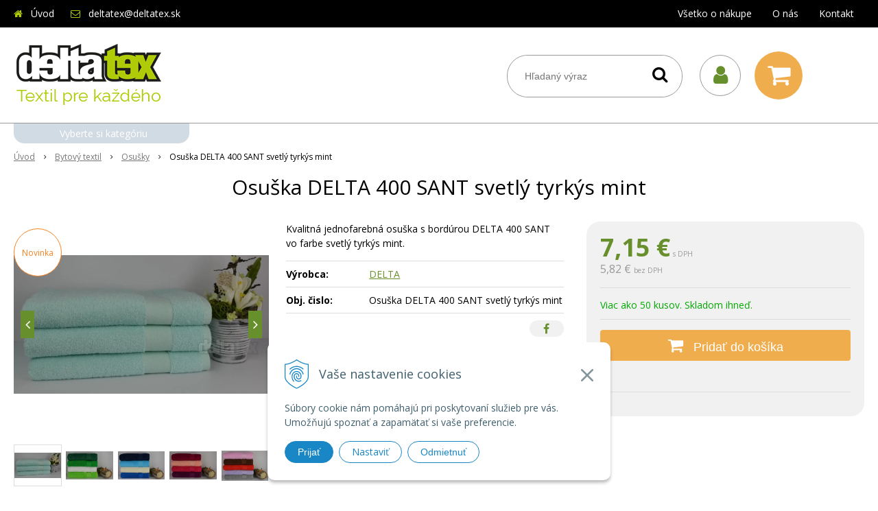

--- FILE ---
content_type: text/html; charset=windows-1250
request_url: https://www.deltatex.sk/eshop/osuska-delta-400-sant-svetly-tyrkys-mint/p-2277931.xhtml
body_size: 14973
content:
<!DOCTYPE html>
<html lang="sk" class="normal">
<head>
		<meta http-equiv="X-UA-Compatible" content="IE=edge,chrome=1" />
		<meta name="viewport" content="width=device-width, initial-scale=1.0, maximum-scale=1.0, minimum-scale=1.0, user-scalable=no" />
		
		<meta charset="windows-1250" />
		<title>Osuška DELTA 400 SANT svetlý tyrkýs mint | deltatex.sk</title>
		<meta name="description" content="Osuška DELTA 400 SANT svetlý tyrkýs mint" />
		<meta name="keywords" content="osuška, luxusná, kvalitná , savá, 100% bavlna, bordúra, výšivka, farebná,veľkoobchod, maloobchod, zákazková výroba, reklamný textil, pracovné odevy, ponožkový tovar, bytový textil, značkový textil a obuv, detský textil, uteráky, osušky, utierky, detský textil, veľkoobchod s pracovnými odevmi Zvolen, veľkoobchod s pracovnými od," />
		<meta name="robots" content="index,follow" />
		<meta name="googlebot" content="index,follow" />
		<meta name="author" content="WEBYGROUP.sk - Tvorba webov a eshopov" />
		<meta name="generator" content="Unisite 8.20.0 #281025" />
		<meta property="og:type" content="og:product" />
		<meta property="og:title" content="Osuška DELTA 400 SANT svetlý tyrkýs mint" />
		<meta property="og:url" content="https://www.deltatex.sk/eshop/osuska-delta-400-sant-svetly-tyrkys-mint/p-2277931.xhtml" />
		<meta property="og:locale" content="sk_SK" />
		<meta property="og:site_name" content="deltatex.sk" />
		<meta name="twitter:domain" content="www.deltatex.sk" />
		<meta property="og:image" content="https://www.deltatex.sk/obchod_homedir/data/3484/obrazky/SANT-osuska-svetly-tyrkys-mint-1.jpg" />
		<meta property="og:description" content="Kvalitná jednofarebná osuška s bordúrou DELTA 400 SANT vo farbe svetlý tyrkýs mint." />
		<meta property="product:price:amount" content="7.15" />
		<meta property="product:price:currency" content="EUR" />
		<meta itemprop="name" content="Osuška DELTA 400 SANT svetlý tyrkýs mint" />
		<meta itemprop="description" content="Kvalitná jednofarebná osuška s bordúrou DELTA 400 SANT vo farbe svetlý tyrkýs mint." />
		<meta itemprop="image" content="https://www.deltatex.sk/obchod_homedir/data/3484/obrazky/SANT-osuska-svetly-tyrkys-mint-1.jpg" />
		<meta name="twitter:card" content="product" />
		<meta name="twitter:title" content="Osuška DELTA 400 SANT svetlý tyrkýs mint" />
		<meta name="twitter:image" content="https://www.deltatex.sk/obchod_homedir/data/3484/obrazky/SANT-osuska-svetly-tyrkys-mint-1.jpg" />
		<meta name="twitter:label1" content="Ceny" />
		<meta name="twitter:data1" content="7.15" />
		<meta name="twitter:label2" content="Mena" />
		<meta name="twitter:data2" content="" />

		<link href="https://www.deltatex.sk/Data/3725/favicon.ico" type="image/x-icon" rel="icon" />
		<link href="https://www.deltatex.sk/Data/3725/favicon.ico" type="image/x-icon" rel="shortcut icon" />
		<link rel="stylesheet" type="text/css" href="/Data/3725/Cache/Css/site_8cf3fa76.css" />
		<link rel="stylesheet" type="text/css" href="/SiteJay2.0/JScript/Fancybox3/jquery.fancybox.min.css" />
		<link rel="stylesheet" type="text/css" href="/Data/3725/Cache/Css/slick_ecedccb6.css" />
		<link rel="stylesheet" type="text/css" href="https://www.deltatex.sk/SiteJay2.0/JScript/PriceSliderNew/price-slider-new.css" />
		<link rel="stylesheet" type="text/css" href="/Data/3725/Cache/Css/productsSlider_4d7c02a1.css" />
		<link rel="stylesheet" type="text/css" href="/Data/3725/Cache/Css/slick_2b16f951.css" />
		<link rel="stylesheet" type="text/css" href="/Data/3725/Cache/Css/infopanel_8c8347ba.css" />
		<script src="/SiteJay2.0/jquery-3.7.1.min.js"></script>
		<script src="/SiteJay2.0/JScript/Fancybox3/jquery.fancybox.min.js"></script>
		<script src="/SiteJay2.0/JScript/jquery.mousewheel-3.0.6.pack.js"></script>
		<script src="/Data/3725/Cache/Script/common_5fecc569.js"></script>
		<script src="/Data/3725/Cache/Script/CookieConsent_6224c920.js"></script>
		<script src="/Data/3725/Cache/Script/skin_71374ac4.js"></script>
		<script src="/Data/3725/Cache/Script/categories_menu_script_3eefc370.js"></script>
		<script src="/Data/3725/Cache/Script/shop_content_scripts_977977c1.js"></script>
		<script src="https://www.deltatex.sk/SiteJay2.0/JScript/PriceSliderNew/price-slider-new.js"></script>

		<link rel="stylesheet" type="text/css" href="/Data/default/UserFiles/font-awesome/css/font-awesome.min.css" />
		<link rel="stylesheet" type="text/css" href="/Data/default/UserFiles/js/slick/slick.css" />
		<link rel="stylesheet" type="text/css" href="/Data/default/UserFiles/js/slick/slick-theme.css" />
        <link rel="stylesheet" type="text/css" href="//fonts.googleapis.com/css2?family=Open+Sans:ital,wght@0,400;0,700;1,400;1,700&amp;display=swap">
        <link rel="stylesheet" type="text/css" href="/Data/default/UserFiles/js/lightslider/lightslider.min.css" />
	<meta name="google-site-verification" content="v9wggZejikrPf5ST-fJX2Cf89g9JoSbjpyuWzLrKwZA" /><!-- Google tag (gtag.js) -->
<script async src="https://www.googletagmanager.com/gtag/js?id=G-08SVQX05GL"></script>
<script>
  window.dataLayer = window.dataLayer || [];
  function gtag(){dataLayer.push(arguments);}
  gtag('js', new Date());

  gtag("consent", "default", {
    "ad_storage": "denied",
    "analytics_storage": "denied"
  });
  
  gtag('config', 'G-08SVQX05GL');
</script></head>

	<body id="page20984" class="matrix-skin">
        <div class="site-overlay"></div>
        
            <div id="container-main">
                <header class="header">
                    <div class="head">
                      
<div id="sjm-s-hlavicka"><div class="logo-wrapper">
    <p id="logo"><a href="/"><img src="/Data/3725/UserFiles/images/logo.png" alt="deltatex.sk" srcset="" width="220" height="120"></a></p>
    
</div>


    
        <ul class="info-row">
            <li class="info-row-home"><i class="fa fa-home"></i> <a href="/">Úvod</a></li>
            
            <li class="info-row-mail" translate="no"><i class="fa fa-envelope-o"></i> <a href="mailto:deltatex@deltatex.sk">deltatex@deltatex.sk</a></li>
            
            
        </ul>
    

</div>

                      <div class="icons">
                          <div id="ico-menu"><a href="javascript:void(0)"><i class="fa fa-bars"></i> Menu</a></div>
                          <div id="ico-search"><a href="javascript:void(0)"><i class="fa fa-search"></i></a></div>
                          <div id="main-login">
<div id="sjm-s-login-top"><div class="Shop-login">
    <div><i class="fa fa-user"></i></div>
    
        <ul data-text="Môj účet">
            <li class="user"><a href="https://www.deltatex.sk/eshop/action/enterlogin.xhtml" rel="nofollow">Prihlásiť</a></li>
            
                <li class="reg"><a href="https://www.deltatex.sk/eshop/action/registration.xhtml" rel="nofollow">Registrácia</a></li>
            
            
                <li class="reg"><a href="https://www.deltatex.sk/eshop/action/partnerregistration.xhtml" rel="nofollow">Žiadosť o registráciu do B2B (veľkoobchod).</a></li>
            
        </ul>
    
    
</div></div>
</div>
                          <div id="main-cart">
<div id="sjm-s-kosik"><div id="kosik">
     <a href="https://www.deltatex.sk/eshop/action/cart.xhtml" class="caq-0" title="Košík">
     <span class="kosik-ico"><i class="fa fa-shopping-cart"></i></span>
     
     </a>
</div></div>
</div>
                      </div>
                      <div id="main-search">
<div id="sjm-s-vyhladavanie">
	
                <script type="text/javascript">
                    /* <![CDATA[ */

                    displayBoxIndex = -1;
                    var SearchNavigate = function(diff) {
                        displayBoxIndex += diff;
                        var oBoxCollection = $(".suggestSearchContent:not(.suggestSearchHeader):not(.suggestSearchFooter) p");
                        if(!oBoxCollection.length){
                            return;
                        }
                        if (displayBoxIndex >= oBoxCollection.length)
                            displayBoxIndex = 0;
                        if (displayBoxIndex < 0)
                            displayBoxIndex = oBoxCollection.length - 1;
                        var cssClass = "search-selected-item";
                        oBoxCollection.removeClass(cssClass).eq(displayBoxIndex).addClass(cssClass);
                        oBoxCollection.eq(displayBoxIndex)[0].scrollIntoView({ 
                            block: 'nearest',
                            inline: 'nearest',
                            behavior: 'smooth'
                        });
                    }

                        var timeoutsearch;
                        function getXmlHttpRequestObject() {
                            if (window.XMLHttpRequest) {
                                return new XMLHttpRequest();
                            } else if(window.ActiveXObject) {
                                return new ActiveXObject("Microsoft.XMLHTTP");
                            } else {
                            }
                        }

                        var searchReq = getXmlHttpRequestObject();

                        function searchSuggest() {
                            if (searchReq.readyState == 4 || searchReq.readyState == 0) {
                                var str = escape(encodeURI(document.getElementById('searchstringid').value));
                                //$('#search_suggest').html('<div class="suggest_wrapper loading"><img src="/Images/loading.gif" alt="loading" /></div>');
                                var stockOnly = '0';
                                if (document.getElementById('searchStockOnlyId') != null && document.getElementById('searchStockOnlyId').checked == true)
                                    stockOnly = '1';

                                searchReq.open("GET", 'https://www.deltatex.sk/suggestsearch/chckprm/suggest/search/' + str + '/stock/' + stockOnly + '.xhtml', true);
                                searchReq.onreadystatechange = handleSearchSuggest;
                                searchReq.send(null);
                            }
                            clearTimeout(timeoutsearch);
                        }

                        function handleSearchSuggest() {
                            if (searchReq.readyState == 4) {
                                var ss = document.getElementById('search_suggest')
                                ss.innerHTML = '';
                                ss.innerHTML = searchReq.responseText;

                                if(ss.innerHTML.length)
                                    ss.innerHTML = '<div class="suggest_wrapper">' + ss.innerHTML + '</div>';
                            }
                        }

                        $(document).ready(function(){

                            $('body').on('click', function () {
                                $('#search_suggest').html('');
                            });

                            $('form.search').on('click', function(e){
                                e.stopPropagation();
                            });

                            $('#searchstringid').attr('autocomplete','off').on('keyup click', function(e) {

                                if (e.keyCode == 40)
                                {
                                    e.preventDefault()
                                    SearchNavigate(1);
                                }
                                else if(e.keyCode==38)
                                {
                                    e.preventDefault()
                                    SearchNavigate(-1);
                                } else if(e.keyCode==13){

                                    if($("p.search-selected-item").length){
                                        e.preventDefault();
                                        location.href=$("p.search-selected-item a").attr("href");
                                    }

                                } else {
                                    if(timeoutsearch) {
                                        clearTimeout(timeoutsearch);
                                        timeoutsearch = null;
                                    }
                                    if($.trim($("#searchstringid").val()) !== ""){
                                        timeoutsearch = setTimeout(searchSuggest, 200);
                                    }
                                    else {
                                        var ss = document.getElementById('search_suggest')
                                        ss.innerHTML = '';                                    
                                    }
                                }
                            });
                        });
                    /* ]]> */
                </script>

<form action="https://www.deltatex.sk/index.php?page=20984" method="get" class="search">
  <span class="input"><input type="text" name="searchstring" value="" class="SearchInput" id="searchstringid" placeholder="Hľadaný výraz" /><input type="hidden" name="searchtype" value="all" /></span>
  <div id="search_suggest"></div>  
  <span class="submit"><input type="hidden" name="action" value="search" /><input type="hidden" name="cid" value="0" /><input type="hidden" name="page" value="20984" /><input type="submit" name="searchsubmit" value="Hľadaj" class="SearchSubmit" /></span>  
</form></div>
</div>
                      <div class="mbmenu clearfix" id="menu-main">
                        <div class="content"><nav>
<div id="sjm-s-menu-vodorovne"><ul id="m-smenuvodorovne" class="sjMenu"><li class="no-selected"><a href="https://www.deltatex.sk/vsetko-o-nakupe.xhtml">Všetko o nákupe</a><ul><li class="no-selected"><a href="https://www.deltatex.sk/platba-a-doprava.xhtml">Možnosti platby a doprava</a></li><li class="no-selected"><a href="https://www.deltatex.sk/obchodne-podmienky.xhtml">Obchodné podmienky</a></li><li class="no-selected"><a href="https://www.deltatex.sk/reklamacny-poriadok.xhtml">Reklamačný poriadok</a></li><li class="no-selected"><a href="https://www.deltatex.sk/gdpr-ochrana-osobnych-udajov.xhtml">GDPR - ochrana osobných údajov</a></li></ul></li><li class="no-selected"><a href="https://www.deltatex.sk/o-nas.xhtml">O nás</a></li><li class="no-selected"><a href="https://www.deltatex.sk/kontakt.xhtml">Kontakt</a></li></ul></div>
</nav></div>
                      </div>
                  </div>
                </header>
                <div id="container-outer">
                    <div id="container" class="clearfix">
                        <main id="content">
                            
                                <div class="top-image">
<div id="sjm-d-24033"> </div>
</div>
                                <div class="base-modulebox">
	
	
	<div class="base-modulebox-content">
<div id="sjm-d-25543"></div>
</div>
</div><div class="basic001">


<div class="content">
<div id="sjm-d-24032">        <div class="ShopContent">
<!-- SJ_Modules_Shop_Content ***start*** -->
	
            <div class="ShopProductParentCategories">
                <ul itemprop="breadcrumb" itemscope itemtype="http://schema.org/BreadcrumbList">
                    
                    <li itemprop="itemListElement" itemscope itemtype="http://schema.org/ListItem">
                        <a href="/" itemprop="item"><span itemprop="name">Úvod</span></a>
                        <meta itemprop="position" content="1" />
                    </li>
                    <li><span class="separator">&gt;&gt;</span></li>
                    <li itemprop="itemListElement" itemscope itemtype="http://schema.org/ListItem">
                        <a href="https://www.deltatex.sk/eshop/bytovy-textil/c-2.xhtml" itemprop="item"><span itemprop="name">Bytový textil</span></a>
                        <meta itemprop="position" content="2" />
                    </li>
                    <li><span class="separator">&gt;&gt;</span></li>
                    <li itemprop="itemListElement" itemscope itemtype="http://schema.org/ListItem">
                        <a href="https://www.deltatex.sk/eshop/osusky/c-74.xhtml" itemprop="item"><span itemprop="name">Osušky</span></a>
                        <meta itemprop="position" content="3" />
                    </li>
                    <li><span class="separator">&gt;&gt;</span></li>
                    <li itemprop="itemListElement" itemscope itemtype="http://schema.org/ListItem">
                        <span itemprop="name">Osuška DELTA 400 SANT svetlý tyrkýs mint</span>
                        <meta itemprop="position" content="4" />
                    </li>
                </ul>
            </div>































<div itemscope itemtype="http://schema.org/Product" class="ShopProductView">
	<div class="Product ProductDetail">

        <h1 itemprop="name" >Osuška DELTA 400 SANT svetlý tyrkýs mint</h1>
        <meta itemprop="category" content="Bytový textil > Osušky" />
        


        <div class="ProductWrapper">

                    <div class="ProductLeft">
                        
                        <span class="stickers">
                            
                                
                                    
                                    
                                    <span class="sticker sticker-new">Novinka</span>
                                    
                                    
                                
                            

                            
                                
                            

                            

                            
                        </span>
                        
                        <ul class="ProductImage" id="MainProductImage">
                            <li>
                            	<a href="/obchod_homedir/data/3484/obrazky/SANT-osuska-svetly-tyrkys-mint-1.jpg" title="Osuška DELTA 400 SANT svetlý tyrkýs mint">
                                    <picture>
                                        <source srcset="/obchod_homedir/data/3484/obrazky/SANT-osuska-svetly-tyrkys-mint-1.webp" type="image/webp">
                                        <img itemprop="image" src="/obchod_homedir/data/3484/obrazky/SANT-osuska-svetly-tyrkys-mint-1.jpg" alt="Osuška DELTA 400 SANT svetlý tyrkýs mint" id="ProductImage2277931" />
                                    </picture>
                            	</a>
                           	</li>
                            
                                    
                                        
                                            <li>
	<div class="PhotoImage">
		<a title="" href="/obchod_homedir/data/3484/obrazky/DELTA-ANT-spoloATn-1-25.jpg" target="_blank" rel="gallery" data-fancybox="gallery" data-caption="">
			
			
				<picture>
					<source srcset="/obchod_homedir/data/3484/obrazky/male_obrazky/DELTA-ANT-spoloATn-1-25.webp" type="image/webp" data-large-image="/obchod_homedir/data/3484/obrazky/DELTA-ANT-spoloATn-1-25.webp">
					<img alt="" title="" src="/obchod_homedir/data/3484/obrazky/male_obrazky/DELTA-ANT-spoloATn-1-25.jpg" data-large-image="/obchod_homedir/data/3484/obrazky/DELTA-ANT-spoloATn-1-25.jpg" />
				</picture>
			
		</a> 
	</div>
	
</li><li>
	<div class="PhotoImage">
		<a title="" href="/obchod_homedir/data/3484/obrazky/DELTA-ANT-spoloATn-2-25.jpg" target="_blank" rel="gallery" data-fancybox="gallery" data-caption="">
			
			
				<picture>
					<source srcset="/obchod_homedir/data/3484/obrazky/male_obrazky/DELTA-ANT-spoloATn-2-25.webp" type="image/webp" data-large-image="/obchod_homedir/data/3484/obrazky/DELTA-ANT-spoloATn-2-25.webp">
					<img alt="" title="" src="/obchod_homedir/data/3484/obrazky/male_obrazky/DELTA-ANT-spoloATn-2-25.jpg" data-large-image="/obchod_homedir/data/3484/obrazky/DELTA-ANT-spoloATn-2-25.jpg" />
				</picture>
			
		</a> 
	</div>
	
</li><li>
	<div class="PhotoImage">
		<a title="" href="/obchod_homedir/data/3484/obrazky/DELTA-ANT-spoloATn-3-25.jpg" target="_blank" rel="gallery" data-fancybox="gallery" data-caption="">
			
			
				<picture>
					<source srcset="/obchod_homedir/data/3484/obrazky/male_obrazky/DELTA-ANT-spoloATn-3-25.webp" type="image/webp" data-large-image="/obchod_homedir/data/3484/obrazky/DELTA-ANT-spoloATn-3-25.webp">
					<img alt="" title="" src="/obchod_homedir/data/3484/obrazky/male_obrazky/DELTA-ANT-spoloATn-3-25.jpg" data-large-image="/obchod_homedir/data/3484/obrazky/DELTA-ANT-spoloATn-3-25.jpg" />
				</picture>
			
		</a> 
	</div>
	
</li><li>
	<div class="PhotoImage">
		<a title="" href="/obchod_homedir/data/3484/obrazky/DELTA-ANT-spoloATn-4-25.jpg" target="_blank" rel="gallery" data-fancybox="gallery" data-caption="">
			
			
				<picture>
					<source srcset="/obchod_homedir/data/3484/obrazky/male_obrazky/DELTA-ANT-spoloATn-4-25.webp" type="image/webp" data-large-image="/obchod_homedir/data/3484/obrazky/DELTA-ANT-spoloATn-4-25.webp">
					<img alt="" title="" src="/obchod_homedir/data/3484/obrazky/male_obrazky/DELTA-ANT-spoloATn-4-25.jpg" data-large-image="/obchod_homedir/data/3484/obrazky/DELTA-ANT-spoloATn-4-25.jpg" />
				</picture>
			
		</a> 
	</div>
	
</li><li>
	<div class="PhotoImage">
		<a title="" href="/obchod_homedir/data/3484/obrazky/delta-ant-sant-snm-spoloATn-5-24.jpg" target="_blank" rel="gallery" data-fancybox="gallery" data-caption="">
			
			
				<picture>
					<source srcset="/obchod_homedir/data/3484/obrazky/male_obrazky/delta-ant-sant-snm-spoloATn-5-24.webp" type="image/webp" data-large-image="/obchod_homedir/data/3484/obrazky/delta-ant-sant-snm-spoloATn-5-24.webp">
					<img alt="" title="" src="/obchod_homedir/data/3484/obrazky/male_obrazky/delta-ant-sant-snm-spoloATn-5-24.jpg" data-large-image="/obchod_homedir/data/3484/obrazky/delta-ant-sant-snm-spoloATn-5-24.jpg" />
				</picture>
			
		</a> 
	</div>
	
</li><li>
	<div class="PhotoImage">
		<a title="" href="/obchod_homedir/data/3484/obrazky/delta-ant-sant-snm-spoloATn-6-24.jpg" target="_blank" rel="gallery" data-fancybox="gallery" data-caption="">
			
			
				<picture>
					<source srcset="/obchod_homedir/data/3484/obrazky/male_obrazky/delta-ant-sant-snm-spoloATn-6-24.webp" type="image/webp" data-large-image="/obchod_homedir/data/3484/obrazky/delta-ant-sant-snm-spoloATn-6-24.webp">
					<img alt="" title="" src="/obchod_homedir/data/3484/obrazky/male_obrazky/delta-ant-sant-snm-spoloATn-6-24.jpg" data-large-image="/obchod_homedir/data/3484/obrazky/delta-ant-sant-snm-spoloATn-6-24.jpg" />
				</picture>
			
		</a> 
	</div>
	
</li><li>
	<div class="PhotoImage">
		<a title="" href="/obchod_homedir/data/3484/obrazky/delta-ant-sant-snm-spoloATn-7-24.jpg" target="_blank" rel="gallery" data-fancybox="gallery" data-caption="">
			
			
				<picture>
					<source srcset="/obchod_homedir/data/3484/obrazky/male_obrazky/delta-ant-sant-snm-spoloATn-7-24.webp" type="image/webp" data-large-image="/obchod_homedir/data/3484/obrazky/delta-ant-sant-snm-spoloATn-7-24.webp">
					<img alt="" title="" src="/obchod_homedir/data/3484/obrazky/male_obrazky/delta-ant-sant-snm-spoloATn-7-24.jpg" data-large-image="/obchod_homedir/data/3484/obrazky/delta-ant-sant-snm-spoloATn-7-24.jpg" />
				</picture>
			
		</a> 
	</div>
	
</li>
                                        
                                    
                            
                        </ul>
                        
                        
                            <div class="mhs">
                                
                            </div>
                        
                        
                    </div>

            <div class="ProductDescription">

            <h2 class="hide" >Osuška DELTA 400 SANT svetlý tyrkýs mint</h2>

            <form action="https://www.deltatex.sk/eshop/osuska-delta-400-sant-svetly-tyrkys-mint/p-2277931/order/2277931.xhtml" data-mincountval="0" data-mincountmultiplyval="false" id="2277931" method="post" onsubmit="if (!AllowOrderProductBuy (91, document.getElementById('Quantity'), 2277931)) return false; if(!CheckMinCount(document.getElementById('Quantity'), 0, false))return false;">

            <div class="right-col" itemprop="offers" itemscope itemtype="http://schema.org/Offer">
				<meta itemprop="url" content="https://www.deltatex.sk/eshop/osuska-delta-400-sant-svetly-tyrkys-mint/p-2277931.xhtml" />
				

                

                
                    

                        <div class="price">

                            <div class="price-row-1">
                                
                                    <span class="price-with-vat">
                                        <meta itemprop="category" content="Bytový textil > Osušky" />
                                        
                                        <strong id="PriceWithVAT2277931" class="main-price"><span itemprop="price" content="7.15">7,15</span> <span itemprop="priceCurrency" content="EUR">€</span></strong> <span class="small dph">s DPH</span>
                                    </span>
                                
                                
                                
                                    
                                        <span class="price-without-vat">
                                            <strong id="PriceWithoutVAT2277931" class="main-price">5,82 €</strong> <span class="small">bez DPH</span>
                                        </span>
                                    
                                
                                

                                
                                
                            </div>
                            
                            

                        </div>

                   

                   

                      

                        

                        

                        

                        
                            
                                
                                    
                                        <div class="delivery-info">
                                            
                                                <span id="StockCountText2277931" itemprop="availability" href="http://schema.org/InStock" content="InStock">                        <span style="color: #00aa00">Viac ako 50 kusov. Skladom ihneď.</span></span>
                                            
                                            
                                        </div>
                                    
                                
                                
                            
                        

                        

                        
                            

                                
                                    <div class="ShopIcons">
                                        <div class="ProductButtons" >
                                            <span class="mnozstvo">
                                                <input type="text" size="5" value="1" name="quantity" id="Quantity" onkeyup="AllowOrderProduct (2277931, 91 , this.value);" class="Quantity noEnterSubmit" />
                                                
                                                    <label for="Quantity2277931">ks</label>
                                                
                                                <span class="cplus">+</span>
                                                <span class="cminus">-</span>
                                            </span>
                                            
                                                <button type="submit" name="add-button" id="AddToCart2277931" aria-label="Pridať do košíka">
                                                    <span class="addtext"><i class="fa fa-shopping-cart"></i> Pridať do košíka</span><span class="icon"><!----></span>
                                                    
                                                </button>
                                            
                                            
                                            
                                        </div>
                                        <span id="StockWarning2277931" class="stockwarning"></span>
                                    </div>
                                

                                

                            

                        

                        
                            
                                
                                <div class="advance-box">
                                    <div class="calcs">
                                        
                                        
                                    </div>
                                    <ul class="clearfix">
                                        
                                            
                                        
                                        
                                        
                                            
                                        
                                        
										
                                    </ul>
                                </div>

                            
                        
                   
            	</div>

            	<div class="left-col">

	                
	                    <div class="small-description" itemprop="disambiguatingDescription">Kvalitná jednofarebná osuška s bordúrou DELTA 400 SANT vo farbe svetlý tyrkýs mint.</div>
	                

	                <dl id="productParameters">
	                    
	                        <dt>Výrobca:</dt>
	                        <dd class="ManufacturerLogo">
	                        	
	                        	<span itemprop="brand" itemscope itemtype="http://schema.org/brand"><a href="https://www.deltatex.sk/eshop/vyrobca/delta.xhtml" itemprop="name">DELTA</a></span>
	                        </dd>
	                    

	                    <dt class="detail-order-number">Obj. čislo:</dt><dd id="OrderNumber2277931" class="detail-order-number" itemprop="sku">Osuška DELTA 400 SANT svetlý tyrkýs mint</dd>
	                    

	                    
	                    
	               </dl>

                   
                       <div class="social-share">
                           <a href="javascript: void(0)" onclick="window.open('https://www.facebook.com/sharer.php?u=https%3A%2F%2Fwww.deltatex.sk%2Feshop%2Fosuska-delta-400-sant-svetly-tyrkys-mint%2Fp-2277931.xhtml','sharer','toolbar=0,status=0,width=580,height=325');"><i class="fa fa-facebook"></i></a>
                       </div>
                   

	            </div>

                </form>
            </div>
            <div class="clear"></div>
        </div>
	</div>

        <div class="tabs-container">

        	<ul class="tabs">
        	  
              <li><a href="#popis">Popis</a></li>
              
              
              
              
			  
              
			  

              
                
                    <li><a href="#shop-gallery">Foto</a></li>
                
              

			  
			  
			  <li><a href="#suvisiace-produkty">Súvisiace produkty</a></li>
			  
            </ul>

            <div class="panel-container">

              

              
                  <div class="pane" id="popis">
                    <h2>Osuška DELTA 400 SANT svetlý tyrkýs mint</h2>
                    <div class="in-pane">
                        
                        <div class="long-description" itemprop="description">
                            <ul>
	<li>Kvalitná jednofarebná osuška s bordúrou DELTA 400 SANT vo farbe svetlý tyrkýs mint.</li>
	<li>Zaručená vysoká savosť výrobku.</li>
	<li>Uško na zavesenie.</li>
	<li>Zloženie: 100% bavlna.</li>
	<li>Rozmer: 70x140 cm.</li>
	<li>Plošná hustota materiálu:&nbsp;400 gr/m2.</li>
	<li>Certifikát&nbsp;<b>Oeko</b>-<b>Tex</b>®&nbsp;<b>Standard 100.</b></li>
	<li>Vhodná na aplikovanie výšivky.</li>
	<li>Originálne foto výrobku.</li>
	<li>Farba produktu sa môže líšiť od skutočnosti v závislosti na nastavení farieb na monitore a displeji.</li>
</ul>

<p>&nbsp;</p>

                        </div>
                    </div>
                  </div>
              

              

              

                	

                
                

                

                

                
                    
                        <div class="pane photo-gallery" id="shop-gallery">

                            <h2>Fotogaléria</h2>
                            <div class="in-pane">

                                
                                    <ul class="photo-gallery-box">
                                      <li>
	<div class="PhotoImage">
		<a title="" href="/obchod_homedir/data/3484/obrazky/DELTA-ANT-spoloATn-1-25.jpg" target="_blank" rel="gallery" data-fancybox="gallery" data-caption="">
			
			
				<picture>
					<source srcset="/obchod_homedir/data/3484/obrazky/male_obrazky/DELTA-ANT-spoloATn-1-25.webp" type="image/webp" data-large-image="/obchod_homedir/data/3484/obrazky/DELTA-ANT-spoloATn-1-25.webp">
					<img alt="" title="" src="/obchod_homedir/data/3484/obrazky/male_obrazky/DELTA-ANT-spoloATn-1-25.jpg" data-large-image="/obchod_homedir/data/3484/obrazky/DELTA-ANT-spoloATn-1-25.jpg" />
				</picture>
			
		</a> 
	</div>
	
</li><li>
	<div class="PhotoImage">
		<a title="" href="/obchod_homedir/data/3484/obrazky/DELTA-ANT-spoloATn-2-25.jpg" target="_blank" rel="gallery" data-fancybox="gallery" data-caption="">
			
			
				<picture>
					<source srcset="/obchod_homedir/data/3484/obrazky/male_obrazky/DELTA-ANT-spoloATn-2-25.webp" type="image/webp" data-large-image="/obchod_homedir/data/3484/obrazky/DELTA-ANT-spoloATn-2-25.webp">
					<img alt="" title="" src="/obchod_homedir/data/3484/obrazky/male_obrazky/DELTA-ANT-spoloATn-2-25.jpg" data-large-image="/obchod_homedir/data/3484/obrazky/DELTA-ANT-spoloATn-2-25.jpg" />
				</picture>
			
		</a> 
	</div>
	
</li><li>
	<div class="PhotoImage">
		<a title="" href="/obchod_homedir/data/3484/obrazky/DELTA-ANT-spoloATn-3-25.jpg" target="_blank" rel="gallery" data-fancybox="gallery" data-caption="">
			
			
				<picture>
					<source srcset="/obchod_homedir/data/3484/obrazky/male_obrazky/DELTA-ANT-spoloATn-3-25.webp" type="image/webp" data-large-image="/obchod_homedir/data/3484/obrazky/DELTA-ANT-spoloATn-3-25.webp">
					<img alt="" title="" src="/obchod_homedir/data/3484/obrazky/male_obrazky/DELTA-ANT-spoloATn-3-25.jpg" data-large-image="/obchod_homedir/data/3484/obrazky/DELTA-ANT-spoloATn-3-25.jpg" />
				</picture>
			
		</a> 
	</div>
	
</li><li>
	<div class="PhotoImage">
		<a title="" href="/obchod_homedir/data/3484/obrazky/DELTA-ANT-spoloATn-4-25.jpg" target="_blank" rel="gallery" data-fancybox="gallery" data-caption="">
			
			
				<picture>
					<source srcset="/obchod_homedir/data/3484/obrazky/male_obrazky/DELTA-ANT-spoloATn-4-25.webp" type="image/webp" data-large-image="/obchod_homedir/data/3484/obrazky/DELTA-ANT-spoloATn-4-25.webp">
					<img alt="" title="" src="/obchod_homedir/data/3484/obrazky/male_obrazky/DELTA-ANT-spoloATn-4-25.jpg" data-large-image="/obchod_homedir/data/3484/obrazky/DELTA-ANT-spoloATn-4-25.jpg" />
				</picture>
			
		</a> 
	</div>
	
</li><li>
	<div class="PhotoImage">
		<a title="" href="/obchod_homedir/data/3484/obrazky/delta-ant-sant-snm-spoloATn-5-24.jpg" target="_blank" rel="gallery" data-fancybox="gallery" data-caption="">
			
			
				<picture>
					<source srcset="/obchod_homedir/data/3484/obrazky/male_obrazky/delta-ant-sant-snm-spoloATn-5-24.webp" type="image/webp" data-large-image="/obchod_homedir/data/3484/obrazky/delta-ant-sant-snm-spoloATn-5-24.webp">
					<img alt="" title="" src="/obchod_homedir/data/3484/obrazky/male_obrazky/delta-ant-sant-snm-spoloATn-5-24.jpg" data-large-image="/obchod_homedir/data/3484/obrazky/delta-ant-sant-snm-spoloATn-5-24.jpg" />
				</picture>
			
		</a> 
	</div>
	
</li><li>
	<div class="PhotoImage">
		<a title="" href="/obchod_homedir/data/3484/obrazky/delta-ant-sant-snm-spoloATn-6-24.jpg" target="_blank" rel="gallery" data-fancybox="gallery" data-caption="">
			
			
				<picture>
					<source srcset="/obchod_homedir/data/3484/obrazky/male_obrazky/delta-ant-sant-snm-spoloATn-6-24.webp" type="image/webp" data-large-image="/obchod_homedir/data/3484/obrazky/delta-ant-sant-snm-spoloATn-6-24.webp">
					<img alt="" title="" src="/obchod_homedir/data/3484/obrazky/male_obrazky/delta-ant-sant-snm-spoloATn-6-24.jpg" data-large-image="/obchod_homedir/data/3484/obrazky/delta-ant-sant-snm-spoloATn-6-24.jpg" />
				</picture>
			
		</a> 
	</div>
	
</li><li>
	<div class="PhotoImage">
		<a title="" href="/obchod_homedir/data/3484/obrazky/delta-ant-sant-snm-spoloATn-7-24.jpg" target="_blank" rel="gallery" data-fancybox="gallery" data-caption="">
			
			
				<picture>
					<source srcset="/obchod_homedir/data/3484/obrazky/male_obrazky/delta-ant-sant-snm-spoloATn-7-24.webp" type="image/webp" data-large-image="/obchod_homedir/data/3484/obrazky/delta-ant-sant-snm-spoloATn-7-24.webp">
					<img alt="" title="" src="/obchod_homedir/data/3484/obrazky/male_obrazky/delta-ant-sant-snm-spoloATn-7-24.jpg" data-large-image="/obchod_homedir/data/3484/obrazky/delta-ant-sant-snm-spoloATn-7-24.jpg" />
				</picture>
			
		</a> 
	</div>
	
</li>
                                    </ul>
                                

                                

                                <div class="clear"></div>
                          </div>
                        </div>
                    
                

                

                

                
                    <div class="pane" id="suvisiace-produkty">
                        <h2>Súvisiace produkty</h2>
                        <div class="in-pane">
<div class="EquivalentProducts">

<div class="Product ProductNorm">
	<form action="https://www.deltatex.sk/eshop/osuska-delta-400-sant-svetly-tyrkys-mint/p-2277931/order/2277923.xhtml" id="id2277923" method="post" data-mincountval="0" data-mincountmultiplyval="false">

		<p class="in-category">Osušky</p>
		<h3><a href="https://www.deltatex.sk/eshop/osuska-delta-400-sant-cierna/p-2277923.xhtml" title="Osuška DELTA 400 SANT čierna">Osuška DELTA 400 SANT čierna</a></h3>

		<div class="ImageWrapper">
        	<div class="ProductImage">
            	<a href="https://www.deltatex.sk/eshop/osuska-delta-400-sant-cierna/p-2277923.xhtml">
								<picture>
									
										<img src="/obchod_homedir/data/3484/obrazky/male_obrazky/SANT-cierna-1.jpg" alt="Osuška DELTA 400 SANT čierna" title="Osuška DELTA 400 SANT čierna" id="ProductImage2277923" />
									</picture>
                	<span class="stickers">
                        
                        
                        <span class="sticker sticker-new">Novinka</span>
                        
                        
                        
                    </span>
                    
                        
                    
            	</a>
            </div>
        </div>
        <div class="ProductContent">
        	<div class="ContentIn">
            	<div class="ProductDescription">
	                <div class="small-description">Kvalitná jednofarebná osuška s bordúrou DELTA 400 SANT v čiernej farbe.</div>
                </div>
        	</div>
            <div class="ShopIcons">
                <div class="cartbuttons">
            	
					<div class="price" itemprop="offers" itemscope itemtype="http://schema.org/Offer">
	                	<link itemprop="url" href="https://www.deltatex.sk/eshop/osuska-delta-400-sant-cierna/p-2277923.xhtml" />
    	            	<link itemprop="image" href="/obchod_homedir/data/3484/obrazky/male_obrazky/SANT-cierna-1.jpg" />

						
										
                		<div class="price-row-1">
                			
                				<div class="price-with-vat">
                					
                					<strong id="PriceWithVAT2277923" class="main-price"><span itemprop="price" content="7.15">7,15</span> <span itemprop="priceCurrency" content="EUR">€</span></strong> <span class="dph">s DPH</span>
                				</div>
                			
											
                			
                				
                					<div class="price-without-vat"><strong id="PriceWithoutVAT2277923" class="main-price">5,82 €</strong> <span class="dph">bez DPH</span></div>
                				
                			
                			

                			
                		</div>
                		
                		
                	</div>
		            
		            	  
			                  
			                    <div class="ProductButtons addto">
			                       	
																<button type="submit" name="add-button" id="AddToCart2277923">Do košíka
																	</button>
				                    
			                       	
			                        <span class="mnozstvo">
			                        	<input type="text" size="5" value="1" name="quantity" id="Quantity2277923" class="Quantity noEnterSubmit" />
			                        	
			                        		<label for="Quantity2277923">ks</label>
			                        	
			                            <span class="cplus"><i class="fa fa-caret-up"></i></span>
			                            <span class="cminus"><i class="fa fa-caret-down"></i></span>
			                        </span>
			                    </div>
			                    <span id="StockWarning2277923" class="stockwarning"></span>
			                
			              
		              
				  
				  
                  <div class="ProductButtons like"><a class="like-button" href="https://www.deltatex.sk/eshop/osuska-delta-400-sant-cierna/p-2277923.xhtml">Detail produktu</a></div>
                </div>
                  <div class="clear"></div>
            </div>
            <div class="bottom">
				<div class="order-number">Obj. čislo: <span id="OrderNumber2277923">Osuška DELTA 400 SANT čierna</span></div>
			</div>
	</div>
    </form>
</div>


<div class="Product ProductNorm">
	<form action="https://www.deltatex.sk/eshop/osuska-delta-400-sant-svetly-tyrkys-mint/p-2277931/order/2277927.xhtml" id="id2277927" method="post" data-mincountval="0" data-mincountmultiplyval="false">

		<p class="in-category">Osušky</p>
		<h3><a href="https://www.deltatex.sk/eshop/osuska-delta-400-ant-tmavy-tyrkys/p-2277927.xhtml" title="Osuška DELTA 400 ANT tmavý tyrkýs">Osuška DELTA 400 ANT tmavý tyrkýs</a></h3>

		<div class="ImageWrapper">
        	<div class="ProductImage">
            	<a href="https://www.deltatex.sk/eshop/osuska-delta-400-ant-tmavy-tyrkys/p-2277927.xhtml">
								<picture>
									
										<img src="/obchod_homedir/data/3484/obrazky/male_obrazky/SANT-tmavy-tyrkys-1.jpg" alt="Osuška DELTA 400 ANT tmavý tyrkýs" title="Osuška DELTA 400 ANT tmavý tyrkýs" id="ProductImage2277927" />
									</picture>
                	<span class="stickers">
                        
                        
                        <span class="sticker sticker-new">Novinka</span>
                        
                        
                        
                    </span>
                    
                        
                    
            	</a>
            </div>
        </div>
        <div class="ProductContent">
        	<div class="ContentIn">
            	<div class="ProductDescription">
	                <div class="small-description">Kvalitná jednofarebná osuška s bordúrou DELTA 400 ANT vo farbe tmavý tyrkýs.</div>
                </div>
        	</div>
            <div class="ShopIcons">
                <div class="cartbuttons">
            	
					<div class="price" itemprop="offers" itemscope itemtype="http://schema.org/Offer">
	                	<link itemprop="url" href="https://www.deltatex.sk/eshop/osuska-delta-400-ant-tmavy-tyrkys/p-2277927.xhtml" />
    	            	<link itemprop="image" href="/obchod_homedir/data/3484/obrazky/male_obrazky/SANT-tmavy-tyrkys-1.jpg" />

						
										
                		<div class="price-row-1">
                			
                				<div class="price-with-vat">
                					
                					<strong id="PriceWithVAT2277927" class="main-price"><span itemprop="price" content="7.15">7,15</span> <span itemprop="priceCurrency" content="EUR">€</span></strong> <span class="dph">s DPH</span>
                				</div>
                			
											
                			
                				
                					<div class="price-without-vat"><strong id="PriceWithoutVAT2277927" class="main-price">5,82 €</strong> <span class="dph">bez DPH</span></div>
                				
                			
                			

                			
                		</div>
                		
                		
                	</div>
		            
		            	  
			                  
			                    <div class="ProductButtons addto">
			                       	
																<button type="submit" name="add-button" id="AddToCart2277927">Do košíka
																	</button>
				                    
			                       	
			                        <span class="mnozstvo">
			                        	<input type="text" size="5" value="1" name="quantity" id="Quantity2277927" class="Quantity noEnterSubmit" />
			                        	
			                        		<label for="Quantity2277927">ks</label>
			                        	
			                            <span class="cplus"><i class="fa fa-caret-up"></i></span>
			                            <span class="cminus"><i class="fa fa-caret-down"></i></span>
			                        </span>
			                    </div>
			                    <span id="StockWarning2277927" class="stockwarning"></span>
			                
			              
		              
				  
				  
                  <div class="ProductButtons like"><a class="like-button" href="https://www.deltatex.sk/eshop/osuska-delta-400-ant-tmavy-tyrkys/p-2277927.xhtml">Detail produktu</a></div>
                </div>
                  <div class="clear"></div>
            </div>
            <div class="bottom">
				<div class="order-number">Obj. čislo: <span id="OrderNumber2277927">Osuška DELTA 400 ANT tmavý tyrkýs</span></div>
			</div>
	</div>
    </form>
</div>


<div class="Product ProductNorm">
	<form action="https://www.deltatex.sk/eshop/osuska-delta-400-sant-svetly-tyrkys-mint/p-2277931/order/2277928.xhtml" id="id2277928" method="post" data-mincountval="0" data-mincountmultiplyval="false">

		<p class="in-category">Osušky</p>
		<h3><a href="https://www.deltatex.sk/eshop/osuska-delta-400-sant-hneda/p-2277928.xhtml" title="Osuška DELTA 400 SANT hnedá">Osuška DELTA 400 SANT hnedá</a></h3>

		<div class="ImageWrapper">
        	<div class="ProductImage">
            	<a href="https://www.deltatex.sk/eshop/osuska-delta-400-sant-hneda/p-2277928.xhtml">
								<picture>
									
										<img src="/obchod_homedir/data/3484/obrazky/male_obrazky/SANT-hneda-1.jpg" alt="Osuška DELTA 400 SANT hnedá" title="Osuška DELTA 400 SANT hnedá" id="ProductImage2277928" />
									</picture>
                	<span class="stickers">
                        
                        
                        <span class="sticker sticker-new">Novinka</span>
                        
                        
                        
                    </span>
                    
                        
                    
            	</a>
            </div>
        </div>
        <div class="ProductContent">
        	<div class="ContentIn">
            	<div class="ProductDescription">
	                <div class="small-description">Kvalitná jednofarebná osuška s bordúrou DELTA 400 SANT v hnedej farbe.</div>
                </div>
        	</div>
            <div class="ShopIcons">
                <div class="cartbuttons">
            	
					<div class="price" itemprop="offers" itemscope itemtype="http://schema.org/Offer">
	                	<link itemprop="url" href="https://www.deltatex.sk/eshop/osuska-delta-400-sant-hneda/p-2277928.xhtml" />
    	            	<link itemprop="image" href="/obchod_homedir/data/3484/obrazky/male_obrazky/SANT-hneda-1.jpg" />

						
										
                		<div class="price-row-1">
                			
                				<div class="price-with-vat">
                					
                					<strong id="PriceWithVAT2277928" class="main-price"><span itemprop="price" content="7.15">7,15</span> <span itemprop="priceCurrency" content="EUR">€</span></strong> <span class="dph">s DPH</span>
                				</div>
                			
											
                			
                				
                					<div class="price-without-vat"><strong id="PriceWithoutVAT2277928" class="main-price">5,82 €</strong> <span class="dph">bez DPH</span></div>
                				
                			
                			

                			
                		</div>
                		
                		
                	</div>
		            
		            	  
			                  
			                    <div class="ProductButtons addto">
			                       	
																<button type="submit" name="add-button" id="AddToCart2277928">Do košíka
																	</button>
				                    
			                       	
			                        <span class="mnozstvo">
			                        	<input type="text" size="5" value="1" name="quantity" id="Quantity2277928" class="Quantity noEnterSubmit" />
			                        	
			                        		<label for="Quantity2277928">ks</label>
			                        	
			                            <span class="cplus"><i class="fa fa-caret-up"></i></span>
			                            <span class="cminus"><i class="fa fa-caret-down"></i></span>
			                        </span>
			                    </div>
			                    <span id="StockWarning2277928" class="stockwarning"></span>
			                
			              
		              
				  
				  
                  <div class="ProductButtons like"><a class="like-button" href="https://www.deltatex.sk/eshop/osuska-delta-400-sant-hneda/p-2277928.xhtml">Detail produktu</a></div>
                </div>
                  <div class="clear"></div>
            </div>
            <div class="bottom">
				<div class="order-number">Obj. čislo: <span id="OrderNumber2277928">Osuška DELTA 400 SANT hnedá</span></div>
			</div>
	</div>
    </form>
</div>


<div class="Product ProductNorm">
	<form action="https://www.deltatex.sk/eshop/osuska-delta-400-sant-svetly-tyrkys-mint/p-2277931/order/2277932.xhtml" id="id2277932" method="post" data-mincountval="0" data-mincountmultiplyval="false">

		<p class="in-category">Osušky</p>
		<h3><a href="https://www.deltatex.sk/eshop/osuska-delta-400-ant-svetlobezova/p-2277932.xhtml" title="Osuška DELTA 400 ANT svetlobéžová">Osuška DELTA 400 ANT svetlobéžová</a></h3>

		<div class="ImageWrapper">
        	<div class="ProductImage">
            	<a href="https://www.deltatex.sk/eshop/osuska-delta-400-ant-svetlobezova/p-2277932.xhtml">
								<picture>
									
										<img src="/obchod_homedir/data/3484/obrazky/male_obrazky/SANT-svetlo-bezova-1.jpg" alt="Osuška DELTA 400 ANT svetlobéžová" title="Osuška DELTA 400 ANT svetlobéžová" id="ProductImage2277932" />
									</picture>
                	<span class="stickers">
                        
                        
                        <span class="sticker sticker-new">Novinka</span>
                        
                        
                        
                    </span>
                    
                        
                    
            	</a>
            </div>
        </div>
        <div class="ProductContent">
        	<div class="ContentIn">
            	<div class="ProductDescription">
	                <div class="small-description">Kvalitná jednofarebná osuška s bordúrou DELTA 400 ANT vo svetlobéžovej farbe.</div>
                </div>
        	</div>
            <div class="ShopIcons">
                <div class="cartbuttons">
            	
					<div class="price" itemprop="offers" itemscope itemtype="http://schema.org/Offer">
	                	<link itemprop="url" href="https://www.deltatex.sk/eshop/osuska-delta-400-ant-svetlobezova/p-2277932.xhtml" />
    	            	<link itemprop="image" href="/obchod_homedir/data/3484/obrazky/male_obrazky/SANT-svetlo-bezova-1.jpg" />

						
										
                		<div class="price-row-1">
                			
                				<div class="price-with-vat">
                					
                					<strong id="PriceWithVAT2277932" class="main-price"><span itemprop="price" content="7.15">7,15</span> <span itemprop="priceCurrency" content="EUR">€</span></strong> <span class="dph">s DPH</span>
                				</div>
                			
											
                			
                				
                					<div class="price-without-vat"><strong id="PriceWithoutVAT2277932" class="main-price">5,82 €</strong> <span class="dph">bez DPH</span></div>
                				
                			
                			

                			
                		</div>
                		
                		
                	</div>
		            
		            	  
			                  
			                    <div class="ProductButtons addto">
			                       	
																<button type="submit" name="add-button" id="AddToCart2277932">Do košíka
																	</button>
				                    
			                       	
			                        <span class="mnozstvo">
			                        	<input type="text" size="5" value="1" name="quantity" id="Quantity2277932" class="Quantity noEnterSubmit" />
			                        	
			                        		<label for="Quantity2277932">ks</label>
			                        	
			                            <span class="cplus"><i class="fa fa-caret-up"></i></span>
			                            <span class="cminus"><i class="fa fa-caret-down"></i></span>
			                        </span>
			                    </div>
			                    <span id="StockWarning2277932" class="stockwarning"></span>
			                
			              
		              
				  
				  
                  <div class="ProductButtons like"><a class="like-button" href="https://www.deltatex.sk/eshop/osuska-delta-400-ant-svetlobezova/p-2277932.xhtml">Detail produktu</a></div>
                </div>
                  <div class="clear"></div>
            </div>
            <div class="bottom">
				<div class="order-number">Obj. čislo: <span id="OrderNumber2277932">Osuška DELTA 400 ANT svetlobéžová</span></div>
			</div>
	</div>
    </form>
</div>


<div class="Product ProductNorm">
	<form action="https://www.deltatex.sk/eshop/osuska-delta-400-sant-svetly-tyrkys-mint/p-2277931/order/2277934.xhtml" id="id2277934" method="post" data-mincountval="0" data-mincountmultiplyval="false">

		<p class="in-category">Osušky</p>
		<h3><a href="https://www.deltatex.sk/eshop/osuska-delta-400-ant-svetlomodra/p-2277934.xhtml" title="Osuška DELTA 400  ANT svetlomodrá">Osuška DELTA 400  ANT svetlomodrá</a></h3>

		<div class="ImageWrapper">
        	<div class="ProductImage">
            	<a href="https://www.deltatex.sk/eshop/osuska-delta-400-ant-svetlomodra/p-2277934.xhtml">
								<picture>
									
										<img src="/obchod_homedir/data/3484/obrazky/male_obrazky/SANT-svetlo-modra.jpg" alt="Osuška DELTA 400  ANT svetlomodrá" title="Osuška DELTA 400  ANT svetlomodrá" id="ProductImage2277934" />
									</picture>
                	<span class="stickers">
                        
                        
                        <span class="sticker sticker-new">Novinka</span>
                        
                        
                        
                    </span>
                    
                        
                    
            	</a>
            </div>
        </div>
        <div class="ProductContent">
        	<div class="ContentIn">
            	<div class="ProductDescription">
	                <div class="small-description">Kvalitná jednofarebná osuška s bordúrou DELTA 400 ANT vo svetlomodrej farbe.</div>
                </div>
        	</div>
            <div class="ShopIcons">
                <div class="cartbuttons">
            	
					<div class="price" itemprop="offers" itemscope itemtype="http://schema.org/Offer">
	                	<link itemprop="url" href="https://www.deltatex.sk/eshop/osuska-delta-400-ant-svetlomodra/p-2277934.xhtml" />
    	            	<link itemprop="image" href="/obchod_homedir/data/3484/obrazky/male_obrazky/SANT-svetlo-modra.jpg" />

						
										
                		<div class="price-row-1">
                			
                				<div class="price-with-vat">
                					
                					<strong id="PriceWithVAT2277934" class="main-price"><span itemprop="price" content="7.15">7,15</span> <span itemprop="priceCurrency" content="EUR">€</span></strong> <span class="dph">s DPH</span>
                				</div>
                			
											
                			
                				
                					<div class="price-without-vat"><strong id="PriceWithoutVAT2277934" class="main-price">5,82 €</strong> <span class="dph">bez DPH</span></div>
                				
                			
                			

                			
                		</div>
                		
                		
                	</div>
		            
		            	  
			                  
			                    <div class="ProductButtons addto">
			                       	
																<button type="submit" name="add-button" id="AddToCart2277934">Do košíka
																	</button>
				                    
			                       	
			                        <span class="mnozstvo">
			                        	<input type="text" size="5" value="1" name="quantity" id="Quantity2277934" class="Quantity noEnterSubmit" />
			                        	
			                        		<label for="Quantity2277934">ks</label>
			                        	
			                            <span class="cplus"><i class="fa fa-caret-up"></i></span>
			                            <span class="cminus"><i class="fa fa-caret-down"></i></span>
			                        </span>
			                    </div>
			                    <span id="StockWarning2277934" class="stockwarning"></span>
			                
			              
		              
				  
				  
                  <div class="ProductButtons like"><a class="like-button" href="https://www.deltatex.sk/eshop/osuska-delta-400-ant-svetlomodra/p-2277934.xhtml">Detail produktu</a></div>
                </div>
                  <div class="clear"></div>
            </div>
            <div class="bottom">
				<div class="order-number">Obj. čislo: <span id="OrderNumber2277934">Osuška DELTA 400  ANT svetlomodrá</span></div>
			</div>
	</div>
    </form>
</div>


<div class="Product ProductNorm">
	<form action="https://www.deltatex.sk/eshop/osuska-delta-400-sant-svetly-tyrkys-mint/p-2277931/order/2277937.xhtml" id="id2277937" method="post" data-mincountval="0" data-mincountmultiplyval="false">

		<p class="in-category">Osušky</p>
		<h3><a href="https://www.deltatex.sk/eshop/osuska-delta-400-snm-oranzova/p-2277937.xhtml" title="Osuška DELTA 400 SNM oranžová">Osuška DELTA 400 SNM oranžová</a></h3>

		<div class="ImageWrapper">
        	<div class="ProductImage">
            	<a href="https://www.deltatex.sk/eshop/osuska-delta-400-snm-oranzova/p-2277937.xhtml">
								<picture>
									
										<img src="/obchod_homedir/data/3484/obrazky/male_obrazky/SNM-osuska-orange-1.jpg" alt="Osuška DELTA 400 SNM oranžová" title="Osuška DELTA 400 SNM oranžová" id="ProductImage2277937" />
									</picture>
                	<span class="stickers">
                        
                        
                        <span class="sticker sticker-new">Novinka</span>
                        
                        
                        
                    </span>
                    
                        
                    
            	</a>
            </div>
        </div>
        <div class="ProductContent">
        	<div class="ContentIn">
            	<div class="ProductDescription">
	                <div class="small-description">Kvalitná jednofarebná osuška s bordúrou DELTA 400 SNM v oranžovej farbe.</div>
                </div>
        	</div>
            <div class="ShopIcons">
                <div class="cartbuttons">
            	
					<div class="price" itemprop="offers" itemscope itemtype="http://schema.org/Offer">
	                	<link itemprop="url" href="https://www.deltatex.sk/eshop/osuska-delta-400-snm-oranzova/p-2277937.xhtml" />
    	            	<link itemprop="image" href="/obchod_homedir/data/3484/obrazky/male_obrazky/SNM-osuska-orange-1.jpg" />

						
										
                		<div class="price-row-1">
                			
                				<div class="price-with-vat">
                					
                					<strong id="PriceWithVAT2277937" class="main-price"><span itemprop="price" content="7.15">7,15</span> <span itemprop="priceCurrency" content="EUR">€</span></strong> <span class="dph">s DPH</span>
                				</div>
                			
											
                			
                				
                					<div class="price-without-vat"><strong id="PriceWithoutVAT2277937" class="main-price">5,82 €</strong> <span class="dph">bez DPH</span></div>
                				
                			
                			

                			
                		</div>
                		
                		
                	</div>
		            
		            	  
			                  
			                    <div class="ProductButtons addto">
			                       	
																<button type="submit" name="add-button" id="AddToCart2277937">Do košíka
																	</button>
				                    
			                       	
			                        <span class="mnozstvo">
			                        	<input type="text" size="5" value="1" name="quantity" id="Quantity2277937" class="Quantity noEnterSubmit" />
			                        	
			                        		<label for="Quantity2277937">ks</label>
			                        	
			                            <span class="cplus"><i class="fa fa-caret-up"></i></span>
			                            <span class="cminus"><i class="fa fa-caret-down"></i></span>
			                        </span>
			                    </div>
			                    <span id="StockWarning2277937" class="stockwarning"></span>
			                
			              
		              
				  
				  
                  <div class="ProductButtons like"><a class="like-button" href="https://www.deltatex.sk/eshop/osuska-delta-400-snm-oranzova/p-2277937.xhtml">Detail produktu</a></div>
                </div>
                  <div class="clear"></div>
            </div>
            <div class="bottom">
				<div class="order-number">Obj. čislo: <span id="OrderNumber2277937">Osuška DELTA 400 SNM oranžová</span></div>
			</div>
	</div>
    </form>
</div>


<div class="Product ProductNorm">
	<form action="https://www.deltatex.sk/eshop/osuska-delta-400-sant-svetly-tyrkys-mint/p-2277931/order/2277938.xhtml" id="id2277938" method="post" data-mincountval="0" data-mincountmultiplyval="false">

		<p class="in-category">Osušky</p>
		<h3><a href="https://www.deltatex.sk/eshop/osuska-delta-400-snm-tmavooranzova/p-2277938.xhtml" title="Osuška DELTA 400 SNM tmavooranžová">Osuška DELTA 400 SNM tmavooranžová</a></h3>

		<div class="ImageWrapper">
        	<div class="ProductImage">
            	<a href="https://www.deltatex.sk/eshop/osuska-delta-400-snm-tmavooranzova/p-2277938.xhtml">
								<picture>
									
										<img src="/obchod_homedir/data/3484/obrazky/male_obrazky/SNM-osuska-tmavo-oranzova-1.jpg" alt="Osuška DELTA 400 SNM tmavooranžová" title="Osuška DELTA 400 SNM tmavooranžová" id="ProductImage2277938" />
									</picture>
                	<span class="stickers">
                        
                        
                        <span class="sticker sticker-new">Novinka</span>
                        
                        
                        
                    </span>
                    
                        
                    
            	</a>
            </div>
        </div>
        <div class="ProductContent">
        	<div class="ContentIn">
            	<div class="ProductDescription">
	                <div class="small-description">Kvalitná jednofarebná osuška s bordúrou DELTA 400 SNM v tmavooranžovej farbe.</div>
                </div>
        	</div>
            <div class="ShopIcons">
                <div class="cartbuttons">
            	
					<div class="price" itemprop="offers" itemscope itemtype="http://schema.org/Offer">
	                	<link itemprop="url" href="https://www.deltatex.sk/eshop/osuska-delta-400-snm-tmavooranzova/p-2277938.xhtml" />
    	            	<link itemprop="image" href="/obchod_homedir/data/3484/obrazky/male_obrazky/SNM-osuska-tmavo-oranzova-1.jpg" />

						
										
                		<div class="price-row-1">
                			
                				<div class="price-with-vat">
                					
                					<strong id="PriceWithVAT2277938" class="main-price"><span itemprop="price" content="7.15">7,15</span> <span itemprop="priceCurrency" content="EUR">€</span></strong> <span class="dph">s DPH</span>
                				</div>
                			
											
                			
                				
                					<div class="price-without-vat"><strong id="PriceWithoutVAT2277938" class="main-price">5,82 €</strong> <span class="dph">bez DPH</span></div>
                				
                			
                			

                			
                		</div>
                		
                		
                	</div>
		            
		            	  
			                  
			                    <div class="ProductButtons addto">
			                       	
																<button type="submit" name="add-button" id="AddToCart2277938">Do košíka
																	</button>
				                    
			                       	
			                        <span class="mnozstvo">
			                        	<input type="text" size="5" value="1" name="quantity" id="Quantity2277938" class="Quantity noEnterSubmit" />
			                        	
			                        		<label for="Quantity2277938">ks</label>
			                        	
			                            <span class="cplus"><i class="fa fa-caret-up"></i></span>
			                            <span class="cminus"><i class="fa fa-caret-down"></i></span>
			                        </span>
			                    </div>
			                    <span id="StockWarning2277938" class="stockwarning"></span>
			                
			              
		              
				  
				  
                  <div class="ProductButtons like"><a class="like-button" href="https://www.deltatex.sk/eshop/osuska-delta-400-snm-tmavooranzova/p-2277938.xhtml">Detail produktu</a></div>
                </div>
                  <div class="clear"></div>
            </div>
            <div class="bottom">
				<div class="order-number">Obj. čislo: <span id="OrderNumber2277938">Osuška DELTA 400 SNM tmavooranžová</span></div>
			</div>
	</div>
    </form>
</div>


<div class="Product ProductNorm">
	<form action="https://www.deltatex.sk/eshop/osuska-delta-400-sant-svetly-tyrkys-mint/p-2277931/order/2112871.xhtml" id="id2112871" method="post" data-mincountval="0" data-mincountmultiplyval="false">

		<p class="in-category">Osušky</p>
		<h3><a href="https://www.deltatex.sk/eshop/osuska-delta-firuze-500-tmavo-seda/p-2112871.xhtml" title="Osuška DELTA FIRUZE 500 tmavo šedá">Osuška DELTA FIRUZE 500 tmavo šedá</a></h3>

		<div class="ImageWrapper">
        	<div class="ProductImage">
            	<a href="https://www.deltatex.sk/eshop/osuska-delta-firuze-500-tmavo-seda/p-2112871.xhtml">
								<picture>
									
										<img src="/obchod_homedir/data/3484/obrazky/male_obrazky/DELTA-FIRUZE-tm-seda-1-1.jpg" alt="Osuška DELTA FIRUZE 500 tmavo šedá" title="Osuška DELTA FIRUZE 500 tmavo šedá" id="ProductImage2112871" />
									</picture>
                	<span class="stickers">
                        
                        
                        <span class="sticker sticker-new">Novinka</span>
                        
                        
                        
                    </span>
                    
                        
                    
            	</a>
            </div>
        </div>
        <div class="ProductContent">
        	<div class="ContentIn">
            	<div class="ProductDescription">
	                <div class="small-description">Luxusná osuška DELTA FIRUZE 500 v tmavo šedej farbe.</div>
                </div>
        	</div>
            <div class="ShopIcons">
                <div class="cartbuttons">
            	
					<div class="price" itemprop="offers" itemscope itemtype="http://schema.org/Offer">
	                	<link itemprop="url" href="https://www.deltatex.sk/eshop/osuska-delta-firuze-500-tmavo-seda/p-2112871.xhtml" />
    	            	<link itemprop="image" href="/obchod_homedir/data/3484/obrazky/male_obrazky/DELTA-FIRUZE-tm-seda-1-1.jpg" />

						
										
                		<div class="price-row-1">
                			
                				<div class="price-with-vat">
                					
                					<strong id="PriceWithVAT2112871" class="main-price"><span itemprop="price" content="9.2">9,20</span> <span itemprop="priceCurrency" content="EUR">€</span></strong> <span class="dph">s DPH</span>
                				</div>
                			
											
                			
                				
                					<div class="price-without-vat"><strong id="PriceWithoutVAT2112871" class="main-price">7,48 €</strong> <span class="dph">bez DPH</span></div>
                				
                			
                			

                			
                		</div>
                		
                		
                	</div>
		            
		            	  
			                  
			                    <div class="ProductButtons addto">
			                       	
																<button type="submit" name="add-button" id="AddToCart2112871">Do košíka
																	</button>
				                    
			                       	
			                        <span class="mnozstvo">
			                        	<input type="text" size="5" value="1" name="quantity" id="Quantity2112871" class="Quantity noEnterSubmit" />
			                        	
			                        		<label for="Quantity2112871">ks</label>
			                        	
			                            <span class="cplus"><i class="fa fa-caret-up"></i></span>
			                            <span class="cminus"><i class="fa fa-caret-down"></i></span>
			                        </span>
			                    </div>
			                    <span id="StockWarning2112871" class="stockwarning"></span>
			                
			              
		              
				  
				  
                  <div class="ProductButtons like"><a class="like-button" href="https://www.deltatex.sk/eshop/osuska-delta-firuze-500-tmavo-seda/p-2112871.xhtml">Detail produktu</a></div>
                </div>
                  <div class="clear"></div>
            </div>
            <div class="bottom">
				<div class="order-number">Obj. čislo: <span id="OrderNumber2112871">Osuška DELTA FIRUZE 500 tmavo šedá</span></div>
			</div>
	</div>
    </form>
</div>


<div class="Product ProductNorm">
	<form action="Unset template variable 'ProductOrderFormAction'" id="id2277035" method="post" data-mincountval="0" data-mincountmultiplyval="false">

		<p class="in-category">Osušky</p>
		<h3><a href="https://www.deltatex.sk/eshop/osuska-delta-400-ant-svetloruzova/p-2277035.xhtml" title="Osuška DELTA 400 ANT svetloružová">Osuška DELTA 400 ANT svetloružová</a></h3>

		<div class="ImageWrapper">
        	<div class="ProductImage">
            	<a href="https://www.deltatex.sk/eshop/osuska-delta-400-ant-svetloruzova/p-2277035.xhtml">
								<picture>
									
										<img src="/obchod_homedir/data/3484/obrazky/male_obrazky/DELTA-ANT-Svetlo-ruzova-1.jpg" alt="Osuška DELTA 400 ANT svetloružová" title="Osuška DELTA 400 ANT svetloružová" id="ProductImage2277035" />
									</picture>
                	<span class="stickers">
                        
                        
                        <span class="sticker sticker-new">Novinka</span>
                        
                        
                        
                    </span>
                    
                        
                    
            	</a>
            </div>
        </div>
        <div class="ProductContent">
        	<div class="ContentIn">
            	<div class="ProductDescription">
	                <div class="small-description">Kvalitná jednofarebná osuška s bordúrou DELTA 400 ANT vo svetloružovej farbe.</div>
                </div>
        	</div>
            <div class="ShopIcons">
                <div class="cartbuttons">
            	
					<div class="price" itemprop="offers" itemscope itemtype="http://schema.org/Offer">
	                	<link itemprop="url" href="https://www.deltatex.sk/eshop/osuska-delta-400-ant-svetloruzova/p-2277035.xhtml" />
    	            	<link itemprop="image" href="/obchod_homedir/data/3484/obrazky/male_obrazky/DELTA-ANT-Svetlo-ruzova-1.jpg" />

						
										
                		<div class="price-row-1">
                			
                				<div class="price-with-vat">
                					
                					<strong id="PriceWithVAT2277035" class="main-price"><span itemprop="price" content="7.15">7,15</span> <span itemprop="priceCurrency" content="EUR">€</span></strong> <span class="dph">s DPH</span>
                				</div>
                			
											
                			
                				
                					<div class="price-without-vat"><strong id="PriceWithoutVAT2277035" class="main-price">5,82 €</strong> <span class="dph">bez DPH</span></div>
                				
                			
                			

                			
                		</div>
                		
                		
                	</div>
		            
		            	  
			                  
			              
		              
				  
				  
                  <div class="ProductButtons like"><a class="like-button" href="https://www.deltatex.sk/eshop/osuska-delta-400-ant-svetloruzova/p-2277035.xhtml">Detail produktu</a></div>
                </div>
                  <div class="clear"></div>
            </div>
            <div class="bottom">
				<div class="order-number">Obj. čislo: <span id="OrderNumber2277035">Osuška DELTA 400 ANT svetloružová</span></div>
			</div>
	</div>
    </form>
</div>


<div class="Product ProductNorm">
	<form action="https://www.deltatex.sk/eshop/osuska-delta-400-sant-svetly-tyrkys-mint/p-2277931/order/2277039.xhtml" id="id2277039" method="post" data-mincountval="0" data-mincountmultiplyval="false">

		<p class="in-category">Osušky</p>
		<h3><a href="https://www.deltatex.sk/eshop/osuska-delta-400-ant-svetlofialova/p-2277039.xhtml" title="Osuška DELTA 400 ANT svetlofialová">Osuška DELTA 400 ANT svetlofialová</a></h3>

		<div class="ImageWrapper">
        	<div class="ProductImage">
            	<a href="https://www.deltatex.sk/eshop/osuska-delta-400-ant-svetlofialova/p-2277039.xhtml">
								<picture>
									
										<img src="/obchod_homedir/data/3484/obrazky/male_obrazky/DELTA-ANT-Svetlo-fialova-1.jpg" alt="Osuška DELTA 400 ANT svetlofialová" title="Osuška DELTA 400 ANT svetlofialová" id="ProductImage2277039" />
									</picture>
                	<span class="stickers">
                        
                        
                        <span class="sticker sticker-new">Novinka</span>
                        
                        
                        
                    </span>
                    
                        
                    
            	</a>
            </div>
        </div>
        <div class="ProductContent">
        	<div class="ContentIn">
            	<div class="ProductDescription">
	                <div class="small-description">Kvalitná jednofarebná osuška s bordúrou DELTA 400 ANT vo svetlofialovej farbe.</div>
                </div>
        	</div>
            <div class="ShopIcons">
                <div class="cartbuttons">
            	
					<div class="price" itemprop="offers" itemscope itemtype="http://schema.org/Offer">
	                	<link itemprop="url" href="https://www.deltatex.sk/eshop/osuska-delta-400-ant-svetlofialova/p-2277039.xhtml" />
    	            	<link itemprop="image" href="/obchod_homedir/data/3484/obrazky/male_obrazky/DELTA-ANT-Svetlo-fialova-1.jpg" />

						
										
                		<div class="price-row-1">
                			
                				<div class="price-with-vat">
                					
                					<strong id="PriceWithVAT2277039" class="main-price"><span itemprop="price" content="7.15">7,15</span> <span itemprop="priceCurrency" content="EUR">€</span></strong> <span class="dph">s DPH</span>
                				</div>
                			
											
                			
                				
                					<div class="price-without-vat"><strong id="PriceWithoutVAT2277039" class="main-price">5,82 €</strong> <span class="dph">bez DPH</span></div>
                				
                			
                			

                			
                		</div>
                		
                		
                	</div>
		            
		            	  
			                  
			                    <div class="ProductButtons addto">
			                       	
																<button type="submit" name="add-button" id="AddToCart2277039">Do košíka
																	</button>
				                    
			                       	
			                        <span class="mnozstvo">
			                        	<input type="text" size="5" value="1" name="quantity" id="Quantity2277039" class="Quantity noEnterSubmit" />
			                        	
			                        		<label for="Quantity2277039">ks</label>
			                        	
			                            <span class="cplus"><i class="fa fa-caret-up"></i></span>
			                            <span class="cminus"><i class="fa fa-caret-down"></i></span>
			                        </span>
			                    </div>
			                    <span id="StockWarning2277039" class="stockwarning"></span>
			                
			              
		              
				  
				  
                  <div class="ProductButtons like"><a class="like-button" href="https://www.deltatex.sk/eshop/osuska-delta-400-ant-svetlofialova/p-2277039.xhtml">Detail produktu</a></div>
                </div>
                  <div class="clear"></div>
            </div>
            <div class="bottom">
				<div class="order-number">Obj. čislo: <span id="OrderNumber2277039">Osuška DELTA 400 ANT svetlofialová</span></div>
			</div>
	</div>
    </form>
</div>


<div class="Product ProductNorm">
	<form action="https://www.deltatex.sk/eshop/osuska-delta-400-sant-svetly-tyrkys-mint/p-2277931/order/2277041.xhtml" id="id2277041" method="post" data-mincountval="0" data-mincountmultiplyval="false">

		<p class="in-category">Osušky</p>
		<h3><a href="https://www.deltatex.sk/eshop/osuska-delta-400-ant-stredne-seda/p-2277041.xhtml" title="Osuška DELTA 400 ANT stredne šedá">Osuška DELTA 400 ANT stredne šedá</a></h3>

		<div class="ImageWrapper">
        	<div class="ProductImage">
            	<a href="https://www.deltatex.sk/eshop/osuska-delta-400-ant-stredne-seda/p-2277041.xhtml">
								<picture>
									
										<img src="/obchod_homedir/data/3484/obrazky/male_obrazky/DELTA-ANT-Stredne-seda-1.jpg" alt="Osuška DELTA 400 ANT stredne šedá" title="Osuška DELTA 400 ANT stredne šedá" id="ProductImage2277041" />
									</picture>
                	<span class="stickers">
                        
                        
                        <span class="sticker sticker-new">Novinka</span>
                        
                        
                        
                    </span>
                    
                        
                    
            	</a>
            </div>
        </div>
        <div class="ProductContent">
        	<div class="ContentIn">
            	<div class="ProductDescription">
	                <div class="small-description">Kvalitná jednofarebná osuška s bordúrou DELTA 400 ANT v stredne šedej farbe.</div>
                </div>
        	</div>
            <div class="ShopIcons">
                <div class="cartbuttons">
            	
					<div class="price" itemprop="offers" itemscope itemtype="http://schema.org/Offer">
	                	<link itemprop="url" href="https://www.deltatex.sk/eshop/osuska-delta-400-ant-stredne-seda/p-2277041.xhtml" />
    	            	<link itemprop="image" href="/obchod_homedir/data/3484/obrazky/male_obrazky/DELTA-ANT-Stredne-seda-1.jpg" />

						
										
                		<div class="price-row-1">
                			
                				<div class="price-with-vat">
                					
                					<strong id="PriceWithVAT2277041" class="main-price"><span itemprop="price" content="7.15">7,15</span> <span itemprop="priceCurrency" content="EUR">€</span></strong> <span class="dph">s DPH</span>
                				</div>
                			
											
                			
                				
                					<div class="price-without-vat"><strong id="PriceWithoutVAT2277041" class="main-price">5,82 €</strong> <span class="dph">bez DPH</span></div>
                				
                			
                			

                			
                		</div>
                		
                		
                	</div>
		            
		            	  
			                  
			                    <div class="ProductButtons addto">
			                       	
																<button type="submit" name="add-button" id="AddToCart2277041">Do košíka
																	</button>
				                    
			                       	
			                        <span class="mnozstvo">
			                        	<input type="text" size="5" value="1" name="quantity" id="Quantity2277041" class="Quantity noEnterSubmit" />
			                        	
			                        		<label for="Quantity2277041">ks</label>
			                        	
			                            <span class="cplus"><i class="fa fa-caret-up"></i></span>
			                            <span class="cminus"><i class="fa fa-caret-down"></i></span>
			                        </span>
			                    </div>
			                    <span id="StockWarning2277041" class="stockwarning"></span>
			                
			              
		              
				  
				  
                  <div class="ProductButtons like"><a class="like-button" href="https://www.deltatex.sk/eshop/osuska-delta-400-ant-stredne-seda/p-2277041.xhtml">Detail produktu</a></div>
                </div>
                  <div class="clear"></div>
            </div>
            <div class="bottom">
				<div class="order-number">Obj. čislo: <span id="OrderNumber2277041">Osuška DELTA 400 ANT stredne šedá</span></div>
			</div>
	</div>
    </form>
</div>


<div class="Product ProductNorm">
	<form action="https://www.deltatex.sk/eshop/osuska-delta-400-sant-svetly-tyrkys-mint/p-2277931/order/2277043.xhtml" id="id2277043" method="post" data-mincountval="0" data-mincountmultiplyval="false">

		<p class="in-category">Osušky</p>
		<h3><a href="https://www.deltatex.sk/eshop/osuska-delta-400-ant-namornicka-modra/p-2277043.xhtml" title="Osuška DELTA 400 ANT námornícka modrá">Osuška DELTA 400 ANT námornícka modrá</a></h3>

		<div class="ImageWrapper">
        	<div class="ProductImage">
            	<a href="https://www.deltatex.sk/eshop/osuska-delta-400-ant-namornicka-modra/p-2277043.xhtml">
								<picture>
									
										<img src="/obchod_homedir/data/3484/obrazky/male_obrazky/DELTA-ANT-Namornicka-modra-1.jpg" alt="Osuška DELTA 400 ANT námornícka modrá" title="Osuška DELTA 400 ANT námornícka modrá" id="ProductImage2277043" />
									</picture>
                	<span class="stickers">
                        
                        
                        <span class="sticker sticker-new">Novinka</span>
                        
                        
                        
                    </span>
                    
                        
                    
            	</a>
            </div>
        </div>
        <div class="ProductContent">
        	<div class="ContentIn">
            	<div class="ProductDescription">
	                <div class="small-description">Kvalitná jednofarebná osuška s bordúrou DELTA 400 ANT vo farbe námornícka modrá.</div>
                </div>
        	</div>
            <div class="ShopIcons">
                <div class="cartbuttons">
            	
					<div class="price" itemprop="offers" itemscope itemtype="http://schema.org/Offer">
	                	<link itemprop="url" href="https://www.deltatex.sk/eshop/osuska-delta-400-ant-namornicka-modra/p-2277043.xhtml" />
    	            	<link itemprop="image" href="/obchod_homedir/data/3484/obrazky/male_obrazky/DELTA-ANT-Namornicka-modra-1.jpg" />

						
										
                		<div class="price-row-1">
                			
                				<div class="price-with-vat">
                					
                					<strong id="PriceWithVAT2277043" class="main-price"><span itemprop="price" content="7.15">7,15</span> <span itemprop="priceCurrency" content="EUR">€</span></strong> <span class="dph">s DPH</span>
                				</div>
                			
											
                			
                				
                					<div class="price-without-vat"><strong id="PriceWithoutVAT2277043" class="main-price">5,82 €</strong> <span class="dph">bez DPH</span></div>
                				
                			
                			

                			
                		</div>
                		
                		
                	</div>
		            
		            	  
			                  
			                    <div class="ProductButtons addto">
			                       	
																<button type="submit" name="add-button" id="AddToCart2277043">Do košíka
																	</button>
				                    
			                       	
			                        <span class="mnozstvo">
			                        	<input type="text" size="5" value="1" name="quantity" id="Quantity2277043" class="Quantity noEnterSubmit" />
			                        	
			                        		<label for="Quantity2277043">ks</label>
			                        	
			                            <span class="cplus"><i class="fa fa-caret-up"></i></span>
			                            <span class="cminus"><i class="fa fa-caret-down"></i></span>
			                        </span>
			                    </div>
			                    <span id="StockWarning2277043" class="stockwarning"></span>
			                
			              
		              
				  
				  
                  <div class="ProductButtons like"><a class="like-button" href="https://www.deltatex.sk/eshop/osuska-delta-400-ant-namornicka-modra/p-2277043.xhtml">Detail produktu</a></div>
                </div>
                  <div class="clear"></div>
            </div>
            <div class="bottom">
				<div class="order-number">Obj. čislo: <span id="OrderNumber2277043">Osuška DELTA 400 ANT námornícka modrá</span></div>
			</div>
	</div>
    </form>
</div>


<div class="Product ProductNorm">
	<form action="https://www.deltatex.sk/eshop/osuska-delta-400-sant-svetly-tyrkys-mint/p-2277931/order/2277045.xhtml" id="id2277045" method="post" data-mincountval="0" data-mincountmultiplyval="false">

		<p class="in-category">Osušky</p>
		<h3><a href="https://www.deltatex.sk/eshop/osuska-delta-400-ant-tmavozelena/p-2277045.xhtml" title="Osuška DELTA 400 ANT tmavozelená">Osuška DELTA 400 ANT tmavozelená</a></h3>

		<div class="ImageWrapper">
        	<div class="ProductImage">
            	<a href="https://www.deltatex.sk/eshop/osuska-delta-400-ant-tmavozelena/p-2277045.xhtml">
								<picture>
									
										<img src="/obchod_homedir/data/3484/obrazky/male_obrazky/DELTA-ANT-Tmavo-zelena-1.jpg" alt="Osuška DELTA 400 ANT tmavozelená" title="Osuška DELTA 400 ANT tmavozelená" id="ProductImage2277045" />
									</picture>
                	<span class="stickers">
                        
                        
                        <span class="sticker sticker-new">Novinka</span>
                        
                        
                        
                    </span>
                    
                        
                    
            	</a>
            </div>
        </div>
        <div class="ProductContent">
        	<div class="ContentIn">
            	<div class="ProductDescription">
	                <div class="small-description">Kvalitná jednofarebná osuška s bordúrou DELTA 400 ANT v tmavozelenej farbe.</div>
                </div>
        	</div>
            <div class="ShopIcons">
                <div class="cartbuttons">
            	
					<div class="price" itemprop="offers" itemscope itemtype="http://schema.org/Offer">
	                	<link itemprop="url" href="https://www.deltatex.sk/eshop/osuska-delta-400-ant-tmavozelena/p-2277045.xhtml" />
    	            	<link itemprop="image" href="/obchod_homedir/data/3484/obrazky/male_obrazky/DELTA-ANT-Tmavo-zelena-1.jpg" />

						
										
                		<div class="price-row-1">
                			
                				<div class="price-with-vat">
                					
                					<strong id="PriceWithVAT2277045" class="main-price"><span itemprop="price" content="7.15">7,15</span> <span itemprop="priceCurrency" content="EUR">€</span></strong> <span class="dph">s DPH</span>
                				</div>
                			
											
                			
                				
                					<div class="price-without-vat"><strong id="PriceWithoutVAT2277045" class="main-price">5,82 €</strong> <span class="dph">bez DPH</span></div>
                				
                			
                			

                			
                		</div>
                		
                		
                	</div>
		            
		            	  
			                  
			                    <div class="ProductButtons addto">
			                       	
																<button type="submit" name="add-button" id="AddToCart2277045">Do košíka
																	</button>
				                    
			                       	
			                        <span class="mnozstvo">
			                        	<input type="text" size="5" value="1" name="quantity" id="Quantity2277045" class="Quantity noEnterSubmit" />
			                        	
			                        		<label for="Quantity2277045">ks</label>
			                        	
			                            <span class="cplus"><i class="fa fa-caret-up"></i></span>
			                            <span class="cminus"><i class="fa fa-caret-down"></i></span>
			                        </span>
			                    </div>
			                    <span id="StockWarning2277045" class="stockwarning"></span>
			                
			              
		              
				  
				  
                  <div class="ProductButtons like"><a class="like-button" href="https://www.deltatex.sk/eshop/osuska-delta-400-ant-tmavozelena/p-2277045.xhtml">Detail produktu</a></div>
                </div>
                  <div class="clear"></div>
            </div>
            <div class="bottom">
				<div class="order-number">Obj. čislo: <span id="OrderNumber2277045">Osuška DELTA 400 ANT tmavozelená</span></div>
			</div>
	</div>
    </form>
</div>


<div class="Product ProductNorm">
	<form action="https://www.deltatex.sk/eshop/osuska-delta-400-sant-svetly-tyrkys-mint/p-2277931/order/2277047.xhtml" id="id2277047" method="post" data-mincountval="0" data-mincountmultiplyval="false">

		<p class="in-category">Osušky</p>
		<h3><a href="https://www.deltatex.sk/eshop/osuska-delta-400-ant-tmavomodra/p-2277047.xhtml" title="Osuška DELTA 400 ANT tmavomodrá">Osuška DELTA 400 ANT tmavomodrá</a></h3>

		<div class="ImageWrapper">
        	<div class="ProductImage">
            	<a href="https://www.deltatex.sk/eshop/osuska-delta-400-ant-tmavomodra/p-2277047.xhtml">
								<picture>
									
										<img src="/obchod_homedir/data/3484/obrazky/male_obrazky/DELTA-ANT-Tmavo-modra-1.jpg" alt="Osuška DELTA 400 ANT tmavomodrá" title="Osuška DELTA 400 ANT tmavomodrá" id="ProductImage2277047" />
									</picture>
                	<span class="stickers">
                        
                        
                        <span class="sticker sticker-new">Novinka</span>
                        
                        
                        
                    </span>
                    
                        
                    
            	</a>
            </div>
        </div>
        <div class="ProductContent">
        	<div class="ContentIn">
            	<div class="ProductDescription">
	                <div class="small-description">Kvalitná jednofarebná osuška s bordúrou DELTA 400 ANT v tmavomodrej farbe.</div>
                </div>
        	</div>
            <div class="ShopIcons">
                <div class="cartbuttons">
            	
					<div class="price" itemprop="offers" itemscope itemtype="http://schema.org/Offer">
	                	<link itemprop="url" href="https://www.deltatex.sk/eshop/osuska-delta-400-ant-tmavomodra/p-2277047.xhtml" />
    	            	<link itemprop="image" href="/obchod_homedir/data/3484/obrazky/male_obrazky/DELTA-ANT-Tmavo-modra-1.jpg" />

						
										
                		<div class="price-row-1">
                			
                				<div class="price-with-vat">
                					
                					<strong id="PriceWithVAT2277047" class="main-price"><span itemprop="price" content="7.15">7,15</span> <span itemprop="priceCurrency" content="EUR">€</span></strong> <span class="dph">s DPH</span>
                				</div>
                			
											
                			
                				
                					<div class="price-without-vat"><strong id="PriceWithoutVAT2277047" class="main-price">5,82 €</strong> <span class="dph">bez DPH</span></div>
                				
                			
                			

                			
                		</div>
                		
                		
                	</div>
		            
		            	  
			                  
			                    <div class="ProductButtons addto">
			                       	
																<button type="submit" name="add-button" id="AddToCart2277047">Do košíka
																	</button>
				                    
			                       	
			                        <span class="mnozstvo">
			                        	<input type="text" size="5" value="1" name="quantity" id="Quantity2277047" class="Quantity noEnterSubmit" />
			                        	
			                        		<label for="Quantity2277047">ks</label>
			                        	
			                            <span class="cplus"><i class="fa fa-caret-up"></i></span>
			                            <span class="cminus"><i class="fa fa-caret-down"></i></span>
			                        </span>
			                    </div>
			                    <span id="StockWarning2277047" class="stockwarning"></span>
			                
			              
		              
				  
				  
                  <div class="ProductButtons like"><a class="like-button" href="https://www.deltatex.sk/eshop/osuska-delta-400-ant-tmavomodra/p-2277047.xhtml">Detail produktu</a></div>
                </div>
                  <div class="clear"></div>
            </div>
            <div class="bottom">
				<div class="order-number">Obj. čislo: <span id="OrderNumber2277047">Osuška DELTA 400 ANT tmavomodrá</span></div>
			</div>
	</div>
    </form>
</div>


</div>
</div>
                    </div>
                

                

            </div>
    	</div>
		<div class="clear"></div>


</div>










	<div class="SeenProducts">
		<div class="title">Naposledy navštívené</div>
		
	<div class="Product">
    <form action="https://www.deltatex.sk/eshop/osuska-delta-400-sant-svetly-tyrkys-mint/p-2277931/order/2277931.xhtml" data-mincountval="0" data-mincountmultiplyval="false" id="id2277931" method="post">

    	

        <div class="ImageWrapper">
        	<div class="ProductImage">
            	<a href="https://www.deltatex.sk/eshop/osuska-delta-400-sant-svetly-tyrkys-mint/p-2277931.xhtml">
								<picture>
									<source srcset="/obchod_homedir/data/3484/obrazky/male_obrazky/SANT-osuska-svetly-tyrkys-mint-1.webp" type="image/webp" data-large-image="/obchod_homedir/data/3484/obrazky/SANT-osuska-svetly-tyrkys-mint-1.webp">
									<img src="/obchod_homedir/data/3484/obrazky/male_obrazky/SANT-osuska-svetly-tyrkys-mint-1.jpg" alt="Osuška DELTA 400 SANT svetlý tyrkýs mint" title="Osuška DELTA 400 SANT svetlý tyrkýs mint" id="ProductImage2277931" loading="lazy" />
									</picture>
                	<span class="stickers">
                        
                            
                                
                                
                                <span class="sticker sticker-new">Novinka</span>
                                
                                
                            
                        

                        
                            
                        

                        

                        
                    </span>
                    
                        
                    
            	</a>
            </div>
        </div>
        <div class="ProductContent">
	        <div class="ContentIn">
	            <h2 class="product-name" ><a href="https://www.deltatex.sk/eshop/osuska-delta-400-sant-svetly-tyrkys-mint/p-2277931.xhtml" title="Osuška DELTA 400 SANT svetlý tyrkýs mint">Osuška DELTA 400 SANT svetlý tyrkýs mint</a></h2>
		        <div class="ProductDescription">
		            <div class="small-description">Kvalitná jednofarebná osuška s bordúrou DELTA 400 SANT vo farbe svetlý tyrkýs mint.</div>
		        </div>
		    </div>
            
            <div class="ShopIcons">
            	
		            <div class="price">

									<div class="price-row-1">
													
															<div class="price-with-vat">
																	
																	<strong id="PriceWithVAT2277931" class="main-price">7,15 €</strong> <span class="dph">s DPH</span>
															</div>
													
													
													
															
																	<div class="price-without-vat"><strong id="PriceWithoutVAT2277931" class="main-price">5,82 €</strong> <span class="dph">bez DPH</span></div>
															
													
													

													
											</div>
											
											
							</div>
		            
			            
				            
				                    <div class="ProductButtons">
				                       	
					                        <button type="submit" name="add-button" id="AddToCart2277931" aria-label="Pridať do košíka">
                                                <span class="icon" data-title="Pridať do košíka"><i class="fa fa-shopping-cart"></i></span>
                                                
                                            </button>
					                    
				                       	
				                        <span class="mnozstvo">
				                        	<input type="text" size="5" value="1" name="quantity" id="Quantity2277931" class="Quantity noEnterSubmit" />
				                        	
				                        		<label for="Quantity2277931">ks</label>
				                        	
				                            <span class="cplus">+</span>
                                            <span class="cminus">-</span>
				                        </span>
				                    </div>
				                    <span id="StockWarning2277931" class="stockwarning"></span>
				            
				        
				    
			        
			      
			      
	            <div class="clear"></div>
	    	</div>
	    	<div class="bottom">
		    	
					<div class="delivery-info"><strong id="StockCountText2277931">                        <span style="color: #00aa00">Viac ako 50 kusov. Skladom ihneď.</span></strong></div>
				
				<div class="order-number">Obj. čislo: <span id="OrderNumber2277931">Osuška DELTA 400 SANT svetlý tyrkýs mint</span></div>
			</div>
			
	    </div>
    </form>
    
</div>

	</div>


<!-- SJ_Modules_Shop_Content ***end*** --></div></div>
</div>	
</div>
<div class="basic001">


<div class="content">
<div id="sjm-d-29376"> </div>
</div>	
</div>
<div class="base-modulebox">
	
	
	<div class="base-modulebox-content">
<div id="sjm-d-25634"> </div>
</div>
</div>
                            
                        </main>
                        <aside id="left">
                            <div class="basic003 mbmenu" id="kategorie-obchodu">
                                <div class="title"><h3><a href="javascript:void(0)"><span class="mh-small">Vyberte si kategóriu</span></a></h3></div>
                                <div class="content"><nav role="navigation">
<div id="sjm-s-kategorie-obchodu">
	
	<div class="action-categories">
		<ul class="Cat action-categories">
			<li><a href="https://www.deltatex.sk/eshop/action/addprd/actval/1.xhtml" title="Akcie">Akcie</a></li><li><a href="https://www.deltatex.sk/eshop/action/addprd/newval/1.xhtml" title="Novinky">Novinky</a></li>
		</ul>
	</div>




	<ul id="categories-20984" class="Cat"><li id="Item-3"><a href="https://www.deltatex.sk/eshop/muzi/c-3.xhtml">Muži</a></li><li id="Item-4"><a href="https://www.deltatex.sk/eshop/zeny/c-4.xhtml">Ženy</a></li><li id="Item-5"><a href="https://www.deltatex.sk/eshop/deti/c-5.xhtml">Deti</a></li><li id="Item-1"><a href="https://www.deltatex.sk/eshop/pracovne-odevy/c-1.xhtml">Pracovné odevy</a></li><li id="Item-119"><a href="https://www.deltatex.sk/eshop/obuv/c-119.xhtml">Obuv</a></li><li id="Item-2"><a href="https://www.deltatex.sk/eshop/bytovy-textil/c-2.xhtml">Bytový textil</a><ul id="ul_id_71"><li id="Item-71"><a href="https://www.deltatex.sk/eshop/navliecky/c-71.xhtml">Návliečky</a></li><li id="Item-72"><a href="https://www.deltatex.sk/eshop/plachty/c-72.xhtml">Plachty</a></li><li id="Item-73"><a href="https://www.deltatex.sk/eshop/uteraky/c-73.xhtml">Uteráky</a></li><li id="Item-74" class="selected"><a href="https://www.deltatex.sk/eshop/osusky/c-74.xhtml">Osušky</a></li><li id="Item-117"><a href="https://www.deltatex.sk/eshop/deky/c-117.xhtml">Deky</a></li><li id="Item-118"><a href="https://www.deltatex.sk/eshop/darcekove-utierky/c-118.xhtml">Darčekové utierky</a></li><li id="Item-189"><a href="https://www.deltatex.sk/eshop/kuchynske-utierky/c-189.xhtml">Kuchynské utierky</a></li><li id="Item-190"><a href="https://www.deltatex.sk/eshop/dekoracne-vanuse-navliecky/c-190.xhtml">Dekoračné vanúše, návliečky</a></li><li id="Item-192"><a href="https://www.deltatex.sk/eshop/uteraky-bambusove/c-192.xhtml">Uteráky bambusové</a></li><li id="Item-193"><a href="https://www.deltatex.sk/eshop/osusky-bambusove/c-193.xhtml">Osušky bambusové</a></li><li id="Item-194"><a href="https://www.deltatex.sk/eshop/chranice-matracov-nepremokave-plachty/c-194.xhtml">Chrániče matracov, nepremokavé plachty</a></li></ul></li><li id="Item-7"><a href="https://www.deltatex.sk/eshop/domacnost/c-7.xhtml">Domácnosť</a></li><li id="Item-124"><a href="https://www.deltatex.sk/eshop/ponozkovy-tovar/c-124.xhtml">Ponožkový tovar</a></li><li id="Item-127"><a href="https://www.deltatex.sk/eshop/termo-bielizen/c-127.xhtml">Termo bielizeň</a></li><li id="Item-88"><a href="https://www.deltatex.sk/eshop/drogeria/c-88.xhtml">Drogéria</a></li><li id="Item-56"><a href="https://www.deltatex.sk/eshop/doplnky/c-56.xhtml">Doplnky</a></li><li id="Item-126"><a href="https://www.deltatex.sk/eshop/reklamny-textil-katalogy/c-126.xhtml">Reklamný textil - katalógy</a></li></ul>

</div>
</nav></div>
                            </div>
                            <div class="mh">
                                <div class="info-box-left">
<div id="sjm-s-info-box-left"></div>
</div>
                                <div class="box-icons">
<div id="sjm-s-box-icons"> <div class="icons-row icons-4 icons-left clearfix" id="ipanel-s-box-icons"><ul class="info-panel"><li class=""><i class="fa fa-phone"></i><div class="icons-div"><p><strong>Telefonické objednávky:</strong><br />
+421 910 228 822</p>

<p>+421 910 778 777</p>
</div></li><li class=""><i class="fa fa-truck"></i><div class="icons-div"><strong>Doprava zadarmo</strong><br />
pre objednávky nad 70 €</div></li><li class=""><i class="fa fa-clock-o"></i><div class="icons-div">Tovar na sklade<br />
<strong>expedujeme do 24 hod.</strong></div></li><li class=""><i class="fa fa-plus-square-o"></i><div class="icons-div">Dodávame vlastné <strong>produkty a produkty<br />
priamo od výrobcov.</strong></div></li></ul>
            </div></div>
</div>
                            </div>
                        </aside><!--  end left -->
                    </div><!--  end container -->
                    <div class="box-newsletter">
<div id="sjm-s-newsletter"><div class="shop-newsletter-form clearfix" id="shop-newsletter-form">
	
		
	<div class="shop-newsletter-popup-content" id="shop-newsletter-popup-content">

	    

            <div class="shop-newsletter-popup-content-headings">
                <h3>
                    Najdôležitejšie novinky priamo na váš email
                </h3>
                <p class="sub-heading">
                    Získajte zaujímavé informácie vždy medzi prvými
                </p>
            </div>

            <div id="shop-newsletter-inputs">
                
                <div class="shop-newsletter-popup-inputs">
                    <label for="shop-newsletter-email">E-mail</label>
                    <input type="text" name="email" id="shop-newsletter-email" placeholder="Zadajte e-mail" />
                    <button id="shop-newsletter-form-submit">Odoberať</button>
                    <span id="shop-newsletter-form-message"></span>
                </div>
            </div>

        

        
            <div class="vop-text">Vaše osobné údaje (email) budeme spracovávať len za týmto účelom v súlade s platnou legislatívou a zásadami ochrany osobných údajov. Súhlas potvrdíte kliknutím na odkaz, ktorý vám pošleme na váš email. Súhlas môžete kedykoľvek odvolať písomne, emailom alebo kliknutím na odkaz z ktoréhokoľvek informačného emailu.</div>
        
	</div>
</div>

				<script>
					$('#shop-newsletter-form-submit').on('click', function() {
						var postData = {request: $('#shop-newsletter-email').val(), sessionId: 'hkcmod0giva0b38o3q03smo2ej', source: 'link'};

						$("#shop-newsletter-form :checkbox").each(function(index){
							if(this.checked == true)
								postData[this.name] = 1;
						});
						
						$.ajax({
							url: '/newsletter-subscription.php',
							data:  postData
						})
						.done (function(data) {
						    console.log(data);
							switch(data["response"]["status"]) {
								case "ok":
									switch (data["response"]["message"]) {
                                        case "email sent":
                                            $('#shop-newsletter-inputs').html('<div class="shop-newsletter-subscribed-message">Na vašu emailovú adresu bola odoslaná žiadosť o potvrdenie.</div>');
                                            setCookie('shop-newsletter-subscribed', '1', 365);
                                            break;
                                        case "email not sent":
                                            $('#shop-newsletter-inputs').html('<div class="shop-newsletter-subscribed-message">Email so žiadosťou o potvrdenie sa nepodarilo odoslať.</div>');
                                            break;
                                    }
									break;
								case "failed":
									switch (data["response"]["message"]) {
										case "already subscribed":
											$('#shop-newsletter-form-message').html('Emailová adresa je už registrovaná.');
											break;
										case "subscription failed":
											$('#shop-newsletter-form-message').html('Registrácia zlyhala.');
											break;
										case "email not set":
											$('#shop-newsletter-form-message').html('Zadajte e-mail.');
											break;
										case "wrong email":
											$('#shop-newsletter-form-message').html('Chybný tvar emailovej adresy.');
											break;
										case "no group selected":
											$('#shop-newsletter-form-message').html('Vyberte skupinu.');
											break;
										case "email already sent":
											$('#shop-newsletter-form-message').html('Email so žiadosťou o potvrdenie už bol odoslaný.');
											break;
										default:
											alert (data["response"]["message"]);
											break;
									}
									break;
							}
						})
					    .fail (function(jqXHR, textStatus) {
                            console.log(jqXHR);
						    $('#shop-newsletter-form-message').html('Registrácia zlyhala.');
					    })
					});
				</script></div>
</div>
                </div>
                <footer class="footer">

                        
<div id="sjm-s-pata">
<div id="cols" class="container cols-count-3">
	
		<div class="col col-1">
			<h3>Kontakt</h3>
			<div class="con"><p><strong>Veľkoobchodný sklad:</strong><br />
DELTA TEX, s.r.o.<br />
Môťovská cesta 276<br />
960 01 Zvolen</p>

<p><strong>Fakturačná adresa:</strong><br />
DELTA TEX, s.r.o.<br />
Smreková 5<br />
960 01 Zvolen</p>
</div>
		</div>
	
	
		<div class="col col-2">
			<h3>Infolinka</h3>
			<div class="con">Tel.: <strong>+421 910 228 822</strong><br />
Tel.: <strong>+421 910 778 777</strong>
<p><strong>E-mail: <a href="mailto:deltatex@deltatex.sk">deltatex@deltatex.sk</a></strong> <strong> </strong></p>
</div>
		</div>
	
	
		<div class="col col-3">
			<h3>Všetko o nákupe</h3>
			<div class="con"><ul>
	<li><a href="/obchodne-podmienky.xhtml">Obchodné podmienky</a></li>
	<li><a href="/gdpr-ochrana-osobnych-udajov.xhtml">Ochrana osobných údajov</a></li>
</ul>
</div>
		</div>
	
	
</div>
</div>


                        <div class="copy">
                            <p>&copy; 2026 deltatex.sk • <a href="http://www.uniobchod.sk" target="_blank" rel="nofollow">tvorba eshopu cez UNIobchod</a>, <a href="http://www.webyhosting.sk" target="_blank" rel="nofollow">webhosting</a> spoločnosti <a href="http://www.webygroup.sk" target="_blank" rel="nofollow">WEBYGROUP</a></p>
                            <div class="totop"><a href="#"><i class="fa fa-angle-up"></i></a></div>
                        </div>
                        
<div id="sjm-s-reserve-cart"></div>

                </footer><!--  end footer -->
            </div><!--  end outer -->
            
<div id="sjm-sjam_adminpanel"></div>

        

        <script src="/SiteJay2.0/jquery_tipsy.js"></script>
        <script src="/Data/default/UserFiles/js/2015/jquery.tools.min.js"></script>
        <script src="/Data/default/UserFiles/js/2015/jquery.easytabs.min.js"></script>
        <script src="/Data/default/UserFiles/js/slick/slick.min.js"></script>
        <script src="/Data/default/UserFiles/js/2015/jquery.selectbox-0.2.min.js"></script>
        <script src="/Data/default/UserFiles/js/2015/jquery.scrollTo.js"></script>
        <script src="/Data/default/UserFiles/js/lightslider/lightslider.min.js"></script>
    <script>
(function(){
    document.addEventListener("DOMContentLoaded", function(event) {
        let newCookie = new WebyCookie();
newCookie.enabled = true;
newCookie.placement = 'bottom';
newCookie.smallAcceptButtonName = 'Prijať';
newCookie.smallSettingsButtonName = 'Nastaviť';
newCookie.smallDenyButtonName = 'Odmietnuť';
newCookie.denyButtonShow = '';
newCookie.header = 'Vaše nastavenie cookies';
newCookie.smallDescription = 'Súbory cookie nám pomáhajú pri poskytovaní služieb pre vás. Umožňujú spoznať a zapamätať si vaše preferencie.';
newCookie.closeButtonShow = true;
newCookie.acceptButtonName = 'Prijať všetky cookies';
newCookie.saveButtonName = 'Uložiť nastavenie';
newCookie.denyButtonName = 'Odmietnuť všetky cookies';
newCookie.description = 'Tento nástroj vám pomôže vybrať a deaktivovať rôzne značky / sledovače / analytické nástroje používané na tejto webovej lokalite. Upozorňujeme, že vypnutím konkrétnej cookies môžete ovplyvniť zobrazenie stránky. Niektoré jej služby potom nemusia správne, alebo vôbec fungovať.';
newCookie.settingsHeader = 'Spravovať moje preferencie cookies';
newCookie.categoriesTabName = 'Kategórie cookies';
newCookie.scriptsTabName = 'Zoznam príjemcov cookies';
newCookie.moreToggleName = 'Viac informácií';
newCookie.lessToggleName = 'Menej informácií';
newCookie.catNecessaryName = 'Nevyhnutne potrebné súbory cookies';
newCookie.catNecessaryDescription = 'Tieto cookies sú nevyhnutné pre správne fungovanie webovej stránky. V našich systémoch ich nemožno vypnúť. Zvyčajne sa nastavujú iba na základe vami vykonaných krokov, ktoré zodpovedajú požiadavke na služby, ako napríklad nastavenie vašich preferencií ochrany osobných údajov, prihlásenie alebo vyplnenie formulárov. Prehliadač môžete nastaviť tak, aby vás blokoval alebo upozorňoval na tieto súbory cookie, ale niektoré časti webu potom nebudú fungovať.  Tieto cookies neobsahujú žiadne informácie umožňujúce identifikáciu osôb.';
newCookie.moreInfoName = 'Viac info o spracúvaní cookies';
newCookie.moreInfoUrl = '#';
newCookie.expireDaysAccept = '365';
newCookie.expireDaysCustom = '365';
newCookie.expireDaysDeny = '14';
newCookie.BgColor = '#FFFFFF';
newCookie.textColor = '#3F5E6C';
newCookie.borderColor = '#83949C';
newCookie.linkColor = '#1987C6';
newCookie.saveButtonColor = '#FFFFFF';
newCookie.saveButtonColorHover = '#1987C6';
newCookie.saveButtonTextColor = '#1987C6';
newCookie.saveButtonTextColorHover = '#FFFFFF';
newCookie.saveButtonBorderColor = '#1987C6';
newCookie.saveButtonBorderColorHover = '#1987C6';
newCookie.acceptButtonColor = '#1987C6';
newCookie.acceptButtonColorHover = '#195171';
newCookie.acceptButtonTextColor = '#FFFFFF';
newCookie.acceptButtonTextColorHover = '#FFFFFF';
newCookie.acceptButtonBorderColor = '#1987C6';
newCookie.acceptButtonBorderColorHover = '#195171';
newCookie.denyButtonColor = '#ffffff';
newCookie.denyButtonColorHover = '#1987C6';
newCookie.denyButtonTextColor = '#1987C6';
newCookie.denyButtonTextColorHover = '#ffffff';
newCookie.denyButtonBorderColor = '#1987C6';
newCookie.denyButtonBorderColorHover = '#1987C6';
newCookie.closeButtonColor = '#83949C';
newCookie.smallDenyButtonShow = true;
newCookie.iconColor = '#1987C6';
newCookie.activeTabColor = '#1987C6';
newCookie.overlayWindowOnly = '';
newCookie.pageReload = '';
            newCookie.scriptsListCat = {"preferential":{"id":"preferential","name":"Preferen\u010dn\u00e9 (komfortn\u00e9) cookies","description":"Tieto s\u00fabory cookies n\u00e1m umo\u017e\u0148uj\u00fa pon\u00faknu\u0165 v\u00e1m personalizovan\u00fd obsah a funk\u010dnos\u0165 str\u00e1nok. V\u010faka nim si webstr\u00e1nka pam\u00e4t\u00e1 Va\u0161e minul\u00e9 vo\u013eby, napr\u00edklad preferovan\u00fa platobn\u00fa menu, zobrazenie produktov, zobrazenie ceny s DPH alebo bez a pod. Pou\u017e\u00edvaj\u00fa sa na zapam\u00e4tanie preferenci\u00ed, ktor\u00e9 ste zadali pri n\u00e1v\u0161teve na\u0161ich webstr\u00e1nok. Na zv\u00fd\u0161enie pou\u017e\u00edvate\u013esk\u00e9ho komfortu. Pokia\u013e cookies odmietnete, nebudeme schopn\u00fd skvalit\u0148ova\u0165 Va\u0161u u\u017e\u00edvate\u013esk\u00fa sk\u00fasenos\u0165 a niektor\u00e9 \u010dasti V\u00e1m nemusia spr\u00e1vne fungova\u0165.","checked":false},"analytic":{"id":"analytic","name":"Analytick\u00e9 cookies","description":"Pomocou t\u00fdchto cookies my a na\u0161i partneri dok\u00e1\u017eeme lep\u0161ie porozumie\u0165, ako pou\u017e\u00edvate n\u00e1\u0161 web.  Pod\u013ea nich dok\u00e1\u017eeme zisti\u0165 po\u010det n\u00e1v\u0161tev n\u00e1\u0161ho webu. Pou\u017e\u00edvame ich tie\u017e k anal\u00fdze, ak\u00fdm sp\u00f4sobom prehliadate n\u00e1\u0161 web, alebo na rekon\u0161trukciu v\u00e1\u0161ho postupu pri prehliadan\u00ed. Pom\u00e1ha n\u00e1m to zlep\u0161ova\u0165 fungovanie webu. Napr\u00edklad dok\u00e1\u017eeme zaisti\u0165, aby pou\u017e\u00edvatelia \u013eahko na\u0161li to, \u010do h\u013eadaj\u00fa. Ak odmietnete tieto cookies, nebudeme schopn\u00fd analyzova\u0165 sp\u00f4sob ak\u00fdm pou\u017e\u00edvate na\u0161u str\u00e1nku.","checked":false},"ads":{"id":"ads","name":"Reklamn\u00e9 cookies","description":"Cookies pre marketing n\u00e1m pom\u00e1haj\u00fa spolo\u010dne s n\u00e1strojmi tret\u00edch str\u00e1n zobrazova\u0165 vami preferovan\u00e9 reklamy v partnersk\u00fdch sie\u0165ach pod\u013ea va\u0161ich z\u00e1ujmov. V pr\u00edpade nes\u00fahlasu nebud\u00fa va\u0161e z\u00e1ujmy a preferencie zoh\u013eadnen\u00e9 a bude sa v\u00e1m reklama zobrazova\u0165 plo\u0161ne.","checked":false}};
            newCookie.scriptsList = {"1":{"id":1,"name":"Google Analytics + Enhanced Ecommerce","description":"Google Analytics s elektronick\u00fdm obchodom je analytick\u00fd n\u00e1stroj pre e-shop. Umo\u017e\u0148uje vlastn\u00edkovi webov\u00fdch str\u00e1nok z\u00edskava\u0165 mo\u017en\u00e9 inform\u00e1cie, ktor\u00e9 umo\u017e\u0148uj\u00fa realizova\u0165 vylep\u0161enia e-shopu, aby bol \u010do najviac u\u017e\u00edvate\u013esky pr\u00edvetiv\u00fd. Poskytovate\u013e je Google.","category":"forward","checked":false}};
            newCookie.show();
        });
    })();</script><script>
gtag("event", "view_item", {
	"items": [
		{
		"id": "Osuška DELTA 400 SANT svetlý tyrkýs mint",
		"name": "Osuška DELTA 400 SANT svetlý tyrkýs mint",
		"list_name": "Product detail",
		"brand": "DELTA",
		"category": "Bytový textil/Osušky",
		"price": 7.15
		}
	]
});
      
$(document).ready(function(){
	$("#AddToCart2277931").click(function(event) {
		gtag("event", "add_to_cart", {
			"items": [
				{
				"id": "Osuška DELTA 400 SANT svetlý tyrkýs mint",
				"name": "Osuška DELTA 400 SANT svetlý tyrkýs mint",
				"list_name": "Product detail",
				"brand": "DELTA",
				"category": "Bytový textil/Osušky",
				"price": 7.15,
      			"quantity": $("#Quantity").val()
				}
			]
		});
	});
});
</script></body>

</html>

--- FILE ---
content_type: text/css;charset=utf-8
request_url: https://www.deltatex.sk/Data/3725/Cache/Css/slick_ecedccb6.css
body_size: 36
content:
#slider-d24033:not(.slick-initialized) .slide:not(:first-of-type){display:none}.slick-slide .slide img{display:inline}#slider-d24033 .slide a{display:block}.inside-banner-box.center-inside{max-width:100%;margin:0 auto;text-align:center}.inside-banner-box.center-inside img{width:100%}

--- FILE ---
content_type: text/css;charset=utf-8
request_url: https://www.deltatex.sk/Data/3725/Cache/Css/slick_2b16f951.css
body_size: 36
content:
#slider-d25634:not(.slick-initialized) .slide:not(:first-of-type){display:none}.slick-slide .slide img{display:inline}#slider-d25634 .slide a{display:block}.inside-banner-box.center-inside{max-width:100%;margin:0 auto;text-align:center}.inside-banner-box.center-inside img{width:100%}